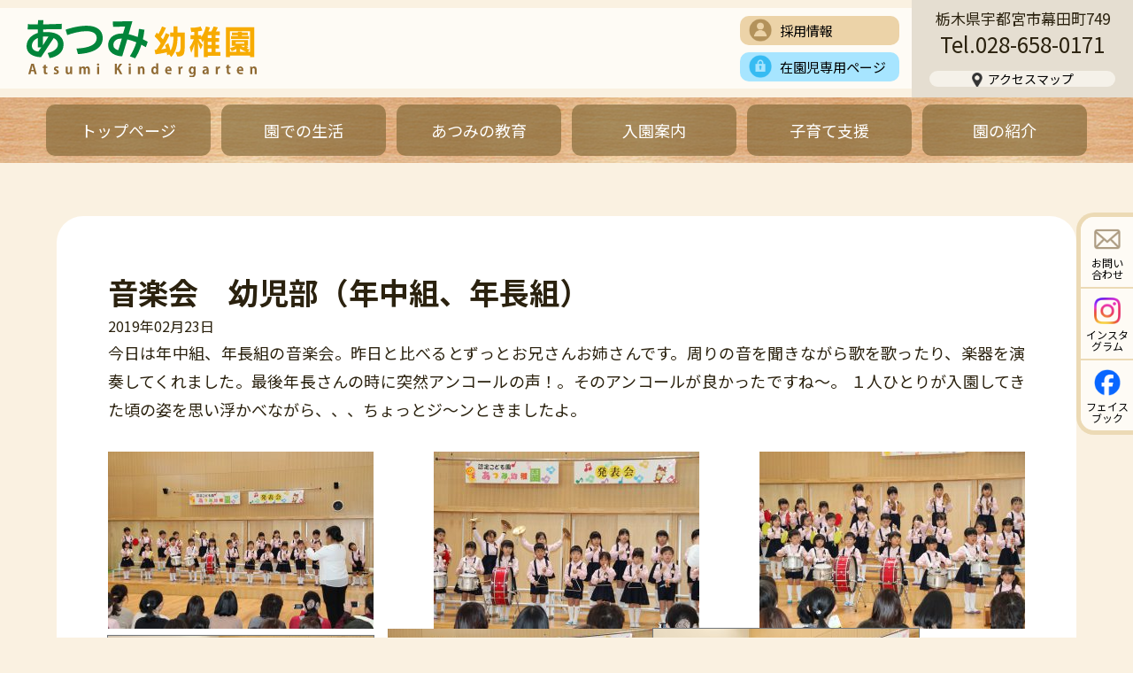

--- FILE ---
content_type: text/html; charset=UTF-8
request_url: https://atsumi.ed.jp/diary/nenchu/2998/
body_size: 8397
content:
<!DOCTYPE html>
<html lang="ja">
<head>
<!-- Google tag (gtag.js) -->
<script async src="https://www.googletagmanager.com/gtag/js?id=G-2F7Y8V88DT"></script>
<script>
  window.dataLayer = window.dataLayer || [];
  function gtag(){dataLayer.push(arguments);}
  gtag('js', new Date());

  gtag('config', 'G-2F7Y8V88DT');
</script>
<meta charset="UTF-8">
<meta name="viewport" content="width=device-width, initial-scale=1.0">

<meta name="description" content="あつみ幼稚園は、知的な刺激に富んだ活動と、自然や体験が豊富な、バランスのよい教育内容の宇都宮市の幼稚園です。" />



<script src="https://code.jquery.com/jquery-3.7.1.js"></script>
<script type="text/javascript" src="https://atsumi.ed.jp/wp-content/themes/atsumi/js/jquery.inview.min.js"></script>
<script type="text/javascript" src="https://atsumi.ed.jp/wp-content/themes/atsumi/js/functions.js"></script>


<link rel="stylesheet" type="text/css" href="https://atsumi.ed.jp/wp-content/themes/atsumi/css/common.css" media="all" />

<link rel="stylesheet" type="text/css" href="https://atsumi.ed.jp/wp-content/themes/atsumi/css/style.css" media="all" />

<link rel="preconnect" href="https://fonts.googleapis.com">
<link rel="preconnect" href="https://fonts.gstatic.com" crossorigin>
<link href="https://fonts.googleapis.com/css2?family=M+PLUS+Rounded+1c:wght@400;700&family=Noto+Sans+JP:wght@400;700&display=swap" rel="stylesheet">





	<style>img:is([sizes="auto" i], [sizes^="auto," i]) { contain-intrinsic-size: 3000px 1500px }</style>
	
		<!-- All in One SEO 4.9.0 - aioseo.com -->
		<title>音楽会 幼児部（年中組、年長組） - あつみ幼稚園</title>
	<meta name="description" content="今日は年中組、年長組の音楽会。昨日と比べるとずっとお兄さんお姉さんです。周りの音を聞きながら歌を歌ったり、楽器" />
	<meta name="robots" content="max-image-preview:large" />
	<meta name="author" content="atsumi-admin"/>
	<link rel="canonical" href="https://atsumi.ed.jp/diary/nenchu/2998/" />
	<meta name="generator" content="All in One SEO (AIOSEO) 4.9.0" />
		<meta property="og:locale" content="ja_JP" />
		<meta property="og:site_name" content="あつみ幼稚園 - あつみ幼稚園は、知的な刺激に富んだ活動と、自然や体験が豊富な、バランスのよい教育内容の宇都宮市の幼稚園です。" />
		<meta property="og:type" content="activity" />
		<meta property="og:title" content="音楽会 幼児部（年中組、年長組） - あつみ幼稚園" />
		<meta property="og:description" content="今日は年中組、年長組の音楽会。昨日と比べるとずっとお兄さんお姉さんです。周りの音を聞きながら歌を歌ったり、楽器" />
		<meta property="og:url" content="https://atsumi.ed.jp/diary/nenchu/2998/" />
		<meta property="og:image" content="https://atsumi.ed.jp/wp-content/uploads/2025/08/ogimage.png" />
		<meta property="og:image:secure_url" content="https://atsumi.ed.jp/wp-content/uploads/2025/08/ogimage.png" />
		<meta property="og:image:width" content="1024" />
		<meta property="og:image:height" content="538" />
		<meta name="twitter:card" content="summary" />
		<meta name="twitter:title" content="音楽会 幼児部（年中組、年長組） - あつみ幼稚園" />
		<meta name="twitter:description" content="今日は年中組、年長組の音楽会。昨日と比べるとずっとお兄さんお姉さんです。周りの音を聞きながら歌を歌ったり、楽器" />
		<meta name="twitter:image" content="https://atsumi.ed.jp/wp-content/uploads/2025/08/ogimage.png" />
		<script type="application/ld+json" class="aioseo-schema">
			{"@context":"https:\/\/schema.org","@graph":[{"@type":"BlogPosting","@id":"https:\/\/atsumi.ed.jp\/diary\/nenchu\/2998\/#blogposting","name":"\u97f3\u697d\u4f1a \u5e7c\u5150\u90e8\uff08\u5e74\u4e2d\u7d44\u3001\u5e74\u9577\u7d44\uff09 - \u3042\u3064\u307f\u5e7c\u7a1a\u5712","headline":"\u97f3\u697d\u4f1a\u3000\u5e7c\u5150\u90e8\uff08\u5e74\u4e2d\u7d44\u3001\u5e74\u9577\u7d44\uff09","author":{"@id":"https:\/\/atsumi.ed.jp\/author\/atsumi-admin\/#author"},"publisher":{"@id":"https:\/\/atsumi.ed.jp\/#organization"},"image":{"@type":"ImageObject","url":"https:\/\/atsumi.ed.jp\/wp-content\/uploads\/2019\/02\/IMG_2982.jpg","width":640,"height":426},"datePublished":"2019-02-23T12:49:20+09:00","dateModified":"2019-02-26T13:01:19+09:00","inLanguage":"ja","mainEntityOfPage":{"@id":"https:\/\/atsumi.ed.jp\/diary\/nenchu\/2998\/#webpage"},"isPartOf":{"@id":"https:\/\/atsumi.ed.jp\/diary\/nenchu\/2998\/#webpage"},"articleSection":"1. \u5e74\u9577\uff08\u3042\u3064\u307f\u65e5\u8a18\uff09, 2. \u5e74\u4e2d\uff08\u3042\u3064\u307f\u65e5\u8a18\uff09"},{"@type":"BreadcrumbList","@id":"https:\/\/atsumi.ed.jp\/diary\/nenchu\/2998\/#breadcrumblist","itemListElement":[{"@type":"ListItem","@id":"https:\/\/atsumi.ed.jp#listItem","position":1,"name":"\u30db\u30fc\u30e0","item":"https:\/\/atsumi.ed.jp","nextItem":{"@type":"ListItem","@id":"https:\/\/atsumi.ed.jp\/diary\/#listItem","name":"\u3042\u3064\u307f\u65e5\u8a18"}},{"@type":"ListItem","@id":"https:\/\/atsumi.ed.jp\/diary\/#listItem","position":2,"name":"\u3042\u3064\u307f\u65e5\u8a18","item":"https:\/\/atsumi.ed.jp\/diary\/","nextItem":{"@type":"ListItem","@id":"https:\/\/atsumi.ed.jp\/diary\/nenchu\/#listItem","name":"2. \u5e74\u4e2d\uff08\u3042\u3064\u307f\u65e5\u8a18\uff09"},"previousItem":{"@type":"ListItem","@id":"https:\/\/atsumi.ed.jp#listItem","name":"\u30db\u30fc\u30e0"}},{"@type":"ListItem","@id":"https:\/\/atsumi.ed.jp\/diary\/nenchu\/#listItem","position":3,"name":"2. \u5e74\u4e2d\uff08\u3042\u3064\u307f\u65e5\u8a18\uff09","item":"https:\/\/atsumi.ed.jp\/diary\/nenchu\/","nextItem":{"@type":"ListItem","@id":"https:\/\/atsumi.ed.jp\/diary\/nenchu\/2998\/#listItem","name":"\u97f3\u697d\u4f1a\u3000\u5e7c\u5150\u90e8\uff08\u5e74\u4e2d\u7d44\u3001\u5e74\u9577\u7d44\uff09"},"previousItem":{"@type":"ListItem","@id":"https:\/\/atsumi.ed.jp\/diary\/#listItem","name":"\u3042\u3064\u307f\u65e5\u8a18"}},{"@type":"ListItem","@id":"https:\/\/atsumi.ed.jp\/diary\/nenchu\/2998\/#listItem","position":4,"name":"\u97f3\u697d\u4f1a\u3000\u5e7c\u5150\u90e8\uff08\u5e74\u4e2d\u7d44\u3001\u5e74\u9577\u7d44\uff09","previousItem":{"@type":"ListItem","@id":"https:\/\/atsumi.ed.jp\/diary\/nenchu\/#listItem","name":"2. \u5e74\u4e2d\uff08\u3042\u3064\u307f\u65e5\u8a18\uff09"}}]},{"@type":"Organization","@id":"https:\/\/atsumi.ed.jp\/#organization","name":"\u3042\u3064\u307f\u5e7c\u7a1a\u5712","description":"\u3042\u3064\u307f\u5e7c\u7a1a\u5712\u306f\u3001\u77e5\u7684\u306a\u523a\u6fc0\u306b\u5bcc\u3093\u3060\u6d3b\u52d5\u3068\u3001\u81ea\u7136\u3084\u4f53\u9a13\u304c\u8c4a\u5bcc\u306a\u3001\u30d0\u30e9\u30f3\u30b9\u306e\u3088\u3044\u6559\u80b2\u5185\u5bb9\u306e\u5b87\u90fd\u5bae\u5e02\u306e\u5e7c\u7a1a\u5712\u3067\u3059\u3002","url":"https:\/\/atsumi.ed.jp\/"},{"@type":"Person","@id":"https:\/\/atsumi.ed.jp\/author\/atsumi-admin\/#author","url":"https:\/\/atsumi.ed.jp\/author\/atsumi-admin\/","name":"atsumi-admin","image":{"@type":"ImageObject","@id":"https:\/\/atsumi.ed.jp\/diary\/nenchu\/2998\/#authorImage","url":"https:\/\/secure.gravatar.com\/avatar\/39febadfce0eec116842324d9cbaee5aef92778aac228edded8ce3937cfbbb28?s=96&d=mm&r=g","width":96,"height":96,"caption":"atsumi-admin"}},{"@type":"WebPage","@id":"https:\/\/atsumi.ed.jp\/diary\/nenchu\/2998\/#webpage","url":"https:\/\/atsumi.ed.jp\/diary\/nenchu\/2998\/","name":"\u97f3\u697d\u4f1a \u5e7c\u5150\u90e8\uff08\u5e74\u4e2d\u7d44\u3001\u5e74\u9577\u7d44\uff09 - \u3042\u3064\u307f\u5e7c\u7a1a\u5712","description":"\u4eca\u65e5\u306f\u5e74\u4e2d\u7d44\u3001\u5e74\u9577\u7d44\u306e\u97f3\u697d\u4f1a\u3002\u6628\u65e5\u3068\u6bd4\u3079\u308b\u3068\u305a\u3063\u3068\u304a\u5144\u3055\u3093\u304a\u59c9\u3055\u3093\u3067\u3059\u3002\u5468\u308a\u306e\u97f3\u3092\u805e\u304d\u306a\u304c\u3089\u6b4c\u3092\u6b4c\u3063\u305f\u308a\u3001\u697d\u5668","inLanguage":"ja","isPartOf":{"@id":"https:\/\/atsumi.ed.jp\/#website"},"breadcrumb":{"@id":"https:\/\/atsumi.ed.jp\/diary\/nenchu\/2998\/#breadcrumblist"},"author":{"@id":"https:\/\/atsumi.ed.jp\/author\/atsumi-admin\/#author"},"creator":{"@id":"https:\/\/atsumi.ed.jp\/author\/atsumi-admin\/#author"},"image":{"@type":"ImageObject","url":"https:\/\/atsumi.ed.jp\/wp-content\/uploads\/2019\/02\/IMG_2982.jpg","@id":"https:\/\/atsumi.ed.jp\/diary\/nenchu\/2998\/#mainImage","width":640,"height":426},"primaryImageOfPage":{"@id":"https:\/\/atsumi.ed.jp\/diary\/nenchu\/2998\/#mainImage"},"datePublished":"2019-02-23T12:49:20+09:00","dateModified":"2019-02-26T13:01:19+09:00"},{"@type":"WebSite","@id":"https:\/\/atsumi.ed.jp\/#website","url":"https:\/\/atsumi.ed.jp\/","name":"\u3042\u3064\u307f\u5e7c\u7a1a\u5712","description":"\u3042\u3064\u307f\u5e7c\u7a1a\u5712\u306f\u3001\u77e5\u7684\u306a\u523a\u6fc0\u306b\u5bcc\u3093\u3060\u6d3b\u52d5\u3068\u3001\u81ea\u7136\u3084\u4f53\u9a13\u304c\u8c4a\u5bcc\u306a\u3001\u30d0\u30e9\u30f3\u30b9\u306e\u3088\u3044\u6559\u80b2\u5185\u5bb9\u306e\u5b87\u90fd\u5bae\u5e02\u306e\u5e7c\u7a1a\u5712\u3067\u3059\u3002","inLanguage":"ja","publisher":{"@id":"https:\/\/atsumi.ed.jp\/#organization"}}]}
		</script>
		<!-- All in One SEO -->

<script type="text/javascript">
/* <![CDATA[ */
window._wpemojiSettings = {"baseUrl":"https:\/\/s.w.org\/images\/core\/emoji\/16.0.1\/72x72\/","ext":".png","svgUrl":"https:\/\/s.w.org\/images\/core\/emoji\/16.0.1\/svg\/","svgExt":".svg","source":{"concatemoji":"https:\/\/atsumi.ed.jp\/wp-includes\/js\/wp-emoji-release.min.js?ver=6.8.3"}};
/*! This file is auto-generated */
!function(s,n){var o,i,e;function c(e){try{var t={supportTests:e,timestamp:(new Date).valueOf()};sessionStorage.setItem(o,JSON.stringify(t))}catch(e){}}function p(e,t,n){e.clearRect(0,0,e.canvas.width,e.canvas.height),e.fillText(t,0,0);var t=new Uint32Array(e.getImageData(0,0,e.canvas.width,e.canvas.height).data),a=(e.clearRect(0,0,e.canvas.width,e.canvas.height),e.fillText(n,0,0),new Uint32Array(e.getImageData(0,0,e.canvas.width,e.canvas.height).data));return t.every(function(e,t){return e===a[t]})}function u(e,t){e.clearRect(0,0,e.canvas.width,e.canvas.height),e.fillText(t,0,0);for(var n=e.getImageData(16,16,1,1),a=0;a<n.data.length;a++)if(0!==n.data[a])return!1;return!0}function f(e,t,n,a){switch(t){case"flag":return n(e,"\ud83c\udff3\ufe0f\u200d\u26a7\ufe0f","\ud83c\udff3\ufe0f\u200b\u26a7\ufe0f")?!1:!n(e,"\ud83c\udde8\ud83c\uddf6","\ud83c\udde8\u200b\ud83c\uddf6")&&!n(e,"\ud83c\udff4\udb40\udc67\udb40\udc62\udb40\udc65\udb40\udc6e\udb40\udc67\udb40\udc7f","\ud83c\udff4\u200b\udb40\udc67\u200b\udb40\udc62\u200b\udb40\udc65\u200b\udb40\udc6e\u200b\udb40\udc67\u200b\udb40\udc7f");case"emoji":return!a(e,"\ud83e\udedf")}return!1}function g(e,t,n,a){var r="undefined"!=typeof WorkerGlobalScope&&self instanceof WorkerGlobalScope?new OffscreenCanvas(300,150):s.createElement("canvas"),o=r.getContext("2d",{willReadFrequently:!0}),i=(o.textBaseline="top",o.font="600 32px Arial",{});return e.forEach(function(e){i[e]=t(o,e,n,a)}),i}function t(e){var t=s.createElement("script");t.src=e,t.defer=!0,s.head.appendChild(t)}"undefined"!=typeof Promise&&(o="wpEmojiSettingsSupports",i=["flag","emoji"],n.supports={everything:!0,everythingExceptFlag:!0},e=new Promise(function(e){s.addEventListener("DOMContentLoaded",e,{once:!0})}),new Promise(function(t){var n=function(){try{var e=JSON.parse(sessionStorage.getItem(o));if("object"==typeof e&&"number"==typeof e.timestamp&&(new Date).valueOf()<e.timestamp+604800&&"object"==typeof e.supportTests)return e.supportTests}catch(e){}return null}();if(!n){if("undefined"!=typeof Worker&&"undefined"!=typeof OffscreenCanvas&&"undefined"!=typeof URL&&URL.createObjectURL&&"undefined"!=typeof Blob)try{var e="postMessage("+g.toString()+"("+[JSON.stringify(i),f.toString(),p.toString(),u.toString()].join(",")+"));",a=new Blob([e],{type:"text/javascript"}),r=new Worker(URL.createObjectURL(a),{name:"wpTestEmojiSupports"});return void(r.onmessage=function(e){c(n=e.data),r.terminate(),t(n)})}catch(e){}c(n=g(i,f,p,u))}t(n)}).then(function(e){for(var t in e)n.supports[t]=e[t],n.supports.everything=n.supports.everything&&n.supports[t],"flag"!==t&&(n.supports.everythingExceptFlag=n.supports.everythingExceptFlag&&n.supports[t]);n.supports.everythingExceptFlag=n.supports.everythingExceptFlag&&!n.supports.flag,n.DOMReady=!1,n.readyCallback=function(){n.DOMReady=!0}}).then(function(){return e}).then(function(){var e;n.supports.everything||(n.readyCallback(),(e=n.source||{}).concatemoji?t(e.concatemoji):e.wpemoji&&e.twemoji&&(t(e.twemoji),t(e.wpemoji)))}))}((window,document),window._wpemojiSettings);
/* ]]> */
</script>
<link rel='stylesheet' id='sbi_styles-css' href='https://atsumi.ed.jp/wp-content/plugins/instagram-feed/css/sbi-styles.min.css?ver=6.10.0' type='text/css' media='all' />
<style id='wp-emoji-styles-inline-css' type='text/css'>

	img.wp-smiley, img.emoji {
		display: inline !important;
		border: none !important;
		box-shadow: none !important;
		height: 1em !important;
		width: 1em !important;
		margin: 0 0.07em !important;
		vertical-align: -0.1em !important;
		background: none !important;
		padding: 0 !important;
	}
</style>
<link rel='stylesheet' id='wp-block-library-css' href='https://atsumi.ed.jp/wp-includes/css/dist/block-library/style.min.css?ver=6.8.3' type='text/css' media='all' />
<style id='classic-theme-styles-inline-css' type='text/css'>
/*! This file is auto-generated */
.wp-block-button__link{color:#fff;background-color:#32373c;border-radius:9999px;box-shadow:none;text-decoration:none;padding:calc(.667em + 2px) calc(1.333em + 2px);font-size:1.125em}.wp-block-file__button{background:#32373c;color:#fff;text-decoration:none}
</style>
<link rel='stylesheet' id='aioseo/css/src/vue/standalone/blocks/table-of-contents/global.scss-css' href='https://atsumi.ed.jp/wp-content/plugins/all-in-one-seo-pack/dist/Lite/assets/css/table-of-contents/global.e90f6d47.css?ver=4.9.0' type='text/css' media='all' />
<style id='global-styles-inline-css' type='text/css'>
:root{--wp--preset--aspect-ratio--square: 1;--wp--preset--aspect-ratio--4-3: 4/3;--wp--preset--aspect-ratio--3-4: 3/4;--wp--preset--aspect-ratio--3-2: 3/2;--wp--preset--aspect-ratio--2-3: 2/3;--wp--preset--aspect-ratio--16-9: 16/9;--wp--preset--aspect-ratio--9-16: 9/16;--wp--preset--color--black: #000000;--wp--preset--color--cyan-bluish-gray: #abb8c3;--wp--preset--color--white: #ffffff;--wp--preset--color--pale-pink: #f78da7;--wp--preset--color--vivid-red: #cf2e2e;--wp--preset--color--luminous-vivid-orange: #ff6900;--wp--preset--color--luminous-vivid-amber: #fcb900;--wp--preset--color--light-green-cyan: #7bdcb5;--wp--preset--color--vivid-green-cyan: #00d084;--wp--preset--color--pale-cyan-blue: #8ed1fc;--wp--preset--color--vivid-cyan-blue: #0693e3;--wp--preset--color--vivid-purple: #9b51e0;--wp--preset--gradient--vivid-cyan-blue-to-vivid-purple: linear-gradient(135deg,rgba(6,147,227,1) 0%,rgb(155,81,224) 100%);--wp--preset--gradient--light-green-cyan-to-vivid-green-cyan: linear-gradient(135deg,rgb(122,220,180) 0%,rgb(0,208,130) 100%);--wp--preset--gradient--luminous-vivid-amber-to-luminous-vivid-orange: linear-gradient(135deg,rgba(252,185,0,1) 0%,rgba(255,105,0,1) 100%);--wp--preset--gradient--luminous-vivid-orange-to-vivid-red: linear-gradient(135deg,rgba(255,105,0,1) 0%,rgb(207,46,46) 100%);--wp--preset--gradient--very-light-gray-to-cyan-bluish-gray: linear-gradient(135deg,rgb(238,238,238) 0%,rgb(169,184,195) 100%);--wp--preset--gradient--cool-to-warm-spectrum: linear-gradient(135deg,rgb(74,234,220) 0%,rgb(151,120,209) 20%,rgb(207,42,186) 40%,rgb(238,44,130) 60%,rgb(251,105,98) 80%,rgb(254,248,76) 100%);--wp--preset--gradient--blush-light-purple: linear-gradient(135deg,rgb(255,206,236) 0%,rgb(152,150,240) 100%);--wp--preset--gradient--blush-bordeaux: linear-gradient(135deg,rgb(254,205,165) 0%,rgb(254,45,45) 50%,rgb(107,0,62) 100%);--wp--preset--gradient--luminous-dusk: linear-gradient(135deg,rgb(255,203,112) 0%,rgb(199,81,192) 50%,rgb(65,88,208) 100%);--wp--preset--gradient--pale-ocean: linear-gradient(135deg,rgb(255,245,203) 0%,rgb(182,227,212) 50%,rgb(51,167,181) 100%);--wp--preset--gradient--electric-grass: linear-gradient(135deg,rgb(202,248,128) 0%,rgb(113,206,126) 100%);--wp--preset--gradient--midnight: linear-gradient(135deg,rgb(2,3,129) 0%,rgb(40,116,252) 100%);--wp--preset--font-size--small: 13px;--wp--preset--font-size--medium: 20px;--wp--preset--font-size--large: 36px;--wp--preset--font-size--x-large: 42px;--wp--preset--spacing--20: 0.44rem;--wp--preset--spacing--30: 0.67rem;--wp--preset--spacing--40: 1rem;--wp--preset--spacing--50: 1.5rem;--wp--preset--spacing--60: 2.25rem;--wp--preset--spacing--70: 3.38rem;--wp--preset--spacing--80: 5.06rem;--wp--preset--shadow--natural: 6px 6px 9px rgba(0, 0, 0, 0.2);--wp--preset--shadow--deep: 12px 12px 50px rgba(0, 0, 0, 0.4);--wp--preset--shadow--sharp: 6px 6px 0px rgba(0, 0, 0, 0.2);--wp--preset--shadow--outlined: 6px 6px 0px -3px rgba(255, 255, 255, 1), 6px 6px rgba(0, 0, 0, 1);--wp--preset--shadow--crisp: 6px 6px 0px rgba(0, 0, 0, 1);}:where(.is-layout-flex){gap: 0.5em;}:where(.is-layout-grid){gap: 0.5em;}body .is-layout-flex{display: flex;}.is-layout-flex{flex-wrap: wrap;align-items: center;}.is-layout-flex > :is(*, div){margin: 0;}body .is-layout-grid{display: grid;}.is-layout-grid > :is(*, div){margin: 0;}:where(.wp-block-columns.is-layout-flex){gap: 2em;}:where(.wp-block-columns.is-layout-grid){gap: 2em;}:where(.wp-block-post-template.is-layout-flex){gap: 1.25em;}:where(.wp-block-post-template.is-layout-grid){gap: 1.25em;}.has-black-color{color: var(--wp--preset--color--black) !important;}.has-cyan-bluish-gray-color{color: var(--wp--preset--color--cyan-bluish-gray) !important;}.has-white-color{color: var(--wp--preset--color--white) !important;}.has-pale-pink-color{color: var(--wp--preset--color--pale-pink) !important;}.has-vivid-red-color{color: var(--wp--preset--color--vivid-red) !important;}.has-luminous-vivid-orange-color{color: var(--wp--preset--color--luminous-vivid-orange) !important;}.has-luminous-vivid-amber-color{color: var(--wp--preset--color--luminous-vivid-amber) !important;}.has-light-green-cyan-color{color: var(--wp--preset--color--light-green-cyan) !important;}.has-vivid-green-cyan-color{color: var(--wp--preset--color--vivid-green-cyan) !important;}.has-pale-cyan-blue-color{color: var(--wp--preset--color--pale-cyan-blue) !important;}.has-vivid-cyan-blue-color{color: var(--wp--preset--color--vivid-cyan-blue) !important;}.has-vivid-purple-color{color: var(--wp--preset--color--vivid-purple) !important;}.has-black-background-color{background-color: var(--wp--preset--color--black) !important;}.has-cyan-bluish-gray-background-color{background-color: var(--wp--preset--color--cyan-bluish-gray) !important;}.has-white-background-color{background-color: var(--wp--preset--color--white) !important;}.has-pale-pink-background-color{background-color: var(--wp--preset--color--pale-pink) !important;}.has-vivid-red-background-color{background-color: var(--wp--preset--color--vivid-red) !important;}.has-luminous-vivid-orange-background-color{background-color: var(--wp--preset--color--luminous-vivid-orange) !important;}.has-luminous-vivid-amber-background-color{background-color: var(--wp--preset--color--luminous-vivid-amber) !important;}.has-light-green-cyan-background-color{background-color: var(--wp--preset--color--light-green-cyan) !important;}.has-vivid-green-cyan-background-color{background-color: var(--wp--preset--color--vivid-green-cyan) !important;}.has-pale-cyan-blue-background-color{background-color: var(--wp--preset--color--pale-cyan-blue) !important;}.has-vivid-cyan-blue-background-color{background-color: var(--wp--preset--color--vivid-cyan-blue) !important;}.has-vivid-purple-background-color{background-color: var(--wp--preset--color--vivid-purple) !important;}.has-black-border-color{border-color: var(--wp--preset--color--black) !important;}.has-cyan-bluish-gray-border-color{border-color: var(--wp--preset--color--cyan-bluish-gray) !important;}.has-white-border-color{border-color: var(--wp--preset--color--white) !important;}.has-pale-pink-border-color{border-color: var(--wp--preset--color--pale-pink) !important;}.has-vivid-red-border-color{border-color: var(--wp--preset--color--vivid-red) !important;}.has-luminous-vivid-orange-border-color{border-color: var(--wp--preset--color--luminous-vivid-orange) !important;}.has-luminous-vivid-amber-border-color{border-color: var(--wp--preset--color--luminous-vivid-amber) !important;}.has-light-green-cyan-border-color{border-color: var(--wp--preset--color--light-green-cyan) !important;}.has-vivid-green-cyan-border-color{border-color: var(--wp--preset--color--vivid-green-cyan) !important;}.has-pale-cyan-blue-border-color{border-color: var(--wp--preset--color--pale-cyan-blue) !important;}.has-vivid-cyan-blue-border-color{border-color: var(--wp--preset--color--vivid-cyan-blue) !important;}.has-vivid-purple-border-color{border-color: var(--wp--preset--color--vivid-purple) !important;}.has-vivid-cyan-blue-to-vivid-purple-gradient-background{background: var(--wp--preset--gradient--vivid-cyan-blue-to-vivid-purple) !important;}.has-light-green-cyan-to-vivid-green-cyan-gradient-background{background: var(--wp--preset--gradient--light-green-cyan-to-vivid-green-cyan) !important;}.has-luminous-vivid-amber-to-luminous-vivid-orange-gradient-background{background: var(--wp--preset--gradient--luminous-vivid-amber-to-luminous-vivid-orange) !important;}.has-luminous-vivid-orange-to-vivid-red-gradient-background{background: var(--wp--preset--gradient--luminous-vivid-orange-to-vivid-red) !important;}.has-very-light-gray-to-cyan-bluish-gray-gradient-background{background: var(--wp--preset--gradient--very-light-gray-to-cyan-bluish-gray) !important;}.has-cool-to-warm-spectrum-gradient-background{background: var(--wp--preset--gradient--cool-to-warm-spectrum) !important;}.has-blush-light-purple-gradient-background{background: var(--wp--preset--gradient--blush-light-purple) !important;}.has-blush-bordeaux-gradient-background{background: var(--wp--preset--gradient--blush-bordeaux) !important;}.has-luminous-dusk-gradient-background{background: var(--wp--preset--gradient--luminous-dusk) !important;}.has-pale-ocean-gradient-background{background: var(--wp--preset--gradient--pale-ocean) !important;}.has-electric-grass-gradient-background{background: var(--wp--preset--gradient--electric-grass) !important;}.has-midnight-gradient-background{background: var(--wp--preset--gradient--midnight) !important;}.has-small-font-size{font-size: var(--wp--preset--font-size--small) !important;}.has-medium-font-size{font-size: var(--wp--preset--font-size--medium) !important;}.has-large-font-size{font-size: var(--wp--preset--font-size--large) !important;}.has-x-large-font-size{font-size: var(--wp--preset--font-size--x-large) !important;}
:where(.wp-block-post-template.is-layout-flex){gap: 1.25em;}:where(.wp-block-post-template.is-layout-grid){gap: 1.25em;}
:where(.wp-block-columns.is-layout-flex){gap: 2em;}:where(.wp-block-columns.is-layout-grid){gap: 2em;}
:root :where(.wp-block-pullquote){font-size: 1.5em;line-height: 1.6;}
</style>
<link rel="https://api.w.org/" href="https://atsumi.ed.jp/wp-json/" /><link rel="alternate" title="JSON" type="application/json" href="https://atsumi.ed.jp/wp-json/wp/v2/posts/2998" /><link rel="EditURI" type="application/rsd+xml" title="RSD" href="https://atsumi.ed.jp/xmlrpc.php?rsd" />
<meta name="generator" content="WordPress 6.8.3" />
<link rel='shortlink' href='https://atsumi.ed.jp/?p=2998' />
<link rel="alternate" title="oEmbed (JSON)" type="application/json+oembed" href="https://atsumi.ed.jp/wp-json/oembed/1.0/embed?url=https%3A%2F%2Fatsumi.ed.jp%2Fdiary%2Fnenchu%2F2998%2F" />
<link rel="alternate" title="oEmbed (XML)" type="text/xml+oembed" href="https://atsumi.ed.jp/wp-json/oembed/1.0/embed?url=https%3A%2F%2Fatsumi.ed.jp%2Fdiary%2Fnenchu%2F2998%2F&#038;format=xml" />

</head>

<body>

<header class="common">

<div class="content">
<div class="logo"><a href="https://atsumi.ed.jp/"><img src="https://atsumi.ed.jp/wp-content/themes/atsumi/img/logo.svg" alt=""/></a></div>
<div class="contact">
<p class="address">栃木県宇都宮市幕田町749</p>
<p class="tel pc">Tel.028-658-0171</p><p class="tel sp"><a href="tel:0286580171">Tel.028-658-0171</a></p>
<div class="access"><a href="https://atsumi.ed.jp/access/"><span class="label">アクセスマップ</span></a></div>
</div>
</div>


<nav id="commonNavi">

<div id="categoryNavi">
<ul>
<li class="home"><a href="https://atsumi.ed.jp/">トップページ</a></li>
<li class="life "><a href="https://atsumi.ed.jp/life/">園での生活</a>
    <ul class="sub">
        <li><a href="https://atsumi.ed.jp/life/#class">クラス紹介</a></li>
        <li><a href="https://atsumi.ed.jp/life/#event">年間行事</a></li>
        <li><a href="https://atsumi.ed.jp/life/#routine">一日の流れ</a></li>
        <li><a href="https://atsumi.ed.jp/life/#lunch">自園給食</a></li>
        <li><a href="https://atsumi.ed.jp/life/#activity">課外教室</a></li>
        <li><a href="https://atsumi.ed.jp/life/#uniform">服装</a></li>
    </ul>
</li>
<li class="education "><a href="https://atsumi.ed.jp/education/">あつみの教育</a>
    <ul class="sub">
        <li><a href="https://atsumi.ed.jp/education/#wish">私たちの願い</a></li>
        <li><a href="https://atsumi.ed.jp/education/#goal">教育目標</a></li>
        <li><a href="https://atsumi.ed.jp/education/#program">教育プログラム</a></li>
    </ul>
</li>
<li class="guide "><a href="https://atsumi.ed.jp/guide/">入園案内</a>
    <ul class="sub sp">
        <li><a href="https://atsumi.ed.jp/guide/">入園案内</a></li>
    </ul>
</li>
<li class="pre "><a href="https://atsumi.ed.jp/pre/">子育て支援</a>
    <ul class="sub">
        <li><a href="https://atsumi.ed.jp/pre/#salon">子育てサロン</a></li>
        <li><a href="https://atsumi.ed.jp/pre/#tanpopo">たんぽぽ親子教室</a></li>
        <li><a href="https://atsumi.ed.jp/pre/#sumiregumi">満3歳児『すみれ組』</a></li>
    </ul>
</li>
<li class="aboutus "><a href="https://atsumi.ed.jp/aboutus/">園の紹介</a>
    <ul class="sub">
        <li><a href="https://atsumi.ed.jp/aboutus/#message">園長メッセージ</a></li>
        <li><a href="https://atsumi.ed.jp/aboutus/#profile">園の概要</a></li>
        <li><a href="https://atsumi.ed.jp/aboutus/#facility">施設紹介</a></li>
        <li><a href="https://atsumi.ed.jp/aboutus/#recruit">採用情報</a></li>
    </ul>
</li>
</ul>
</div>

<div id="spWrap">

<div id="headerNavi">
<ul>
<li class="careers"><a href="https://atsumi.ed.jp/aboutus/#recruit">採用情報</a></li>
<li class="member"><a href="https://atsumi.ed.jp/member/">在園児専用ページ</a></li>
</ul>
</div>

<div id="floatNavi">
<ul>
    <li class="mail"><a href="https://atsumi.ed.jp/contact/">お問い<br class="ww">合わせ</a></li>
    <li class="instagram"><a href="https://www.instagram.com/atsumi_hiroba/" target="_blank" rel="noopener">インスタ<br class="ww">グラム</a></li>
    <li class="facebook"><a href="https://www.facebook.com/youchien.atsumi" target="_blank" rel="noopener">フェイス<br class="ww">ブック</a></li>
</ul>
</div>

</div>

</nav>

</header>








<section id="contents" class="">


<!--
<section class="subHeader">
<div class="textArea">
<div class="title ivmvel"><h1>音楽会　幼児部（年中組、年長組）</h1></div>
</div>
</section>
-->


<section class="subpage singlesection noh2" id="message">
<div class="bodyArea">

<div class="cmnContentFr">





<article>

<h1 class="ivmvel">音楽会　幼児部（年中組、年長組）</h1>

<div class="date">2019年02月23日</div>

<div class="articleBody">
<p>今日は年中組、年長組の音楽会。昨日と比べるとずっとお兄さんお姉さんです。周りの音を聞きながら歌を歌ったり、楽器を演奏してくれました。最後年長さんの時に突然アンコールの声！。そのアンコールが良かったですね～。 １人ひとりが入園してきた頃の姿を思い浮かべながら、、、ちょっとジ～ンときましたよ。</p>
<p>&nbsp;</p>
<p><img fetchpriority="high" decoding="async" class="size-medium wp-image-3002 alignleft" src="https://atsumi.ed.jp/wp-content/uploads/2019/02/IMG_2982-300x200.jpg" alt="" width="300" height="200" srcset="https://atsumi.ed.jp/wp-content/uploads/2019/02/IMG_2982-300x200.jpg 300w, https://atsumi.ed.jp/wp-content/uploads/2019/02/IMG_2982.jpg 640w" sizes="(max-width: 300px) 100vw, 300px" /> <img decoding="async" class="size-medium wp-image-3001 alignleft" src="https://atsumi.ed.jp/wp-content/uploads/2019/02/IMG_2979-300x200.jpg" alt="" width="300" height="200" srcset="https://atsumi.ed.jp/wp-content/uploads/2019/02/IMG_2979-300x200.jpg 300w, https://atsumi.ed.jp/wp-content/uploads/2019/02/IMG_2979.jpg 640w" sizes="(max-width: 300px) 100vw, 300px" /> <img decoding="async" class="size-medium wp-image-3000 alignleft" src="https://atsumi.ed.jp/wp-content/uploads/2019/02/IMG_2966-300x200.jpg" alt="" width="300" height="200" srcset="https://atsumi.ed.jp/wp-content/uploads/2019/02/IMG_2966-300x200.jpg 300w, https://atsumi.ed.jp/wp-content/uploads/2019/02/IMG_2966.jpg 640w" sizes="(max-width: 300px) 100vw, 300px" /> <img loading="lazy" decoding="async" class="size-medium wp-image-2999 alignleft" src="https://atsumi.ed.jp/wp-content/uploads/2019/02/IMG_2959-300x200.jpg" alt="" width="300" height="200" srcset="https://atsumi.ed.jp/wp-content/uploads/2019/02/IMG_2959-300x200.jpg 300w, https://atsumi.ed.jp/wp-content/uploads/2019/02/IMG_2959.jpg 640w" sizes="auto, (max-width: 300px) 100vw, 300px" /><img loading="lazy" decoding="async" class="size-medium wp-image-3005 alignleft" style="background-color: transparent; color: #333333; font-family: Georgia,&amp;quot; times new roman&amp;quot;,&amp;quot;bitstream charter&amp;quot;,times,serif; font-size: 16px; font-style: normal; font-variant: normal; font-weight: 400; height: 200px; letter-spacing: normal; max-width: 1043.37px; orphans: 2; outline-color: #72777c; outline-style: solid; outline-width: 1px; text-align: left; text-decoration: none; text-indent: 0px; text-transform: none; -webkit-text-stroke-width: 0px; white-space: normal; word-spacing: 0px;" src="https://atsumi.ed.jp/wp-content/uploads/2019/02/IMG_3089-300x200.jpg" alt="" width="300" height="200" srcset="https://atsumi.ed.jp/wp-content/uploads/2019/02/IMG_3089-300x200.jpg 300w, https://atsumi.ed.jp/wp-content/uploads/2019/02/IMG_3089.jpg 640w" sizes="auto, (max-width: 300px) 100vw, 300px" /><img loading="lazy" decoding="async" class="size-medium wp-image-3006 alignleft" style="background-color: transparent; color: #333333; float: left; font-family: Georgia,&amp;quot; times new roman&amp;quot;,&amp;quot;bitstream charter&amp;quot;,times,serif; font-size: 16px; font-style: normal; font-variant: normal; font-weight: 400; height: 200px; letter-spacing: normal; max-width: 1043.37px; orphans: 2; outline-color: #72777c; outline-style: solid; outline-width: 1px; text-align: left; text-decoration: none; text-indent: 0px; text-transform: none; -webkit-text-stroke-width: 0px; white-space: normal; word-spacing: 0px; margin: 8px 16px 8px 0px;" src="https://atsumi.ed.jp/wp-content/uploads/2019/02/IMG_3102-300x200.jpg" alt="" width="300" height="200" srcset="https://atsumi.ed.jp/wp-content/uploads/2019/02/IMG_3102-300x200.jpg 300w, https://atsumi.ed.jp/wp-content/uploads/2019/02/IMG_3102.jpg 640w" sizes="auto, (max-width: 300px) 100vw, 300px" /><img loading="lazy" decoding="async" class="size-medium wp-image-3004 alignleft" style="background-color: transparent; color: #333333; font-family: Georgia,&amp;quot; times new roman&amp;quot;,&amp;quot;bitstream charter&amp;quot;,times,serif; font-size: 16px; font-style: normal; font-variant: normal; font-weight: 400; height: 200px; letter-spacing: normal; max-width: 1043.37px; orphans: 2; outline-color: #72777c; outline-style: solid; outline-width: 1px; text-align: left; text-decoration: none; text-indent: 0px; text-transform: none; -webkit-text-stroke-width: 0px; white-space: normal; word-spacing: 0px;" src="https://atsumi.ed.jp/wp-content/uploads/2019/02/IMG_3033-300x200.jpg" alt="" width="300" height="200" srcset="https://atsumi.ed.jp/wp-content/uploads/2019/02/IMG_3033-300x200.jpg 300w, https://atsumi.ed.jp/wp-content/uploads/2019/02/IMG_3033.jpg 640w" sizes="auto, (max-width: 300px) 100vw, 300px" /><img loading="lazy" decoding="async" class="size-medium wp-image-3003 alignleft" style="background-color: transparent; color: #333333; font-family: Georgia,&amp;quot; times new roman&amp;quot;,&amp;quot;bitstream charter&amp;quot;,times,serif; font-size: 16px; font-style: normal; font-variant: normal; font-weight: 400; height: 200px; letter-spacing: normal; max-width: 1043.37px; orphans: 2; outline-color: #72777c; outline-style: solid; outline-width: 1px; text-align: left; text-decoration: none; text-indent: 0px; text-transform: none; -webkit-text-stroke-width: 0px; white-space: normal; word-spacing: 0px;" src="https://atsumi.ed.jp/wp-content/uploads/2019/02/IMG_3027-300x200.jpg" alt="" width="300" height="200" srcset="https://atsumi.ed.jp/wp-content/uploads/2019/02/IMG_3027-300x200.jpg 300w, https://atsumi.ed.jp/wp-content/uploads/2019/02/IMG_3027.jpg 640w" sizes="auto, (max-width: 300px) 100vw, 300px" /></p>

</div>

</article>





</div>

</div>
</section>

</section><!-- //#contents -->











<footer class="common">
<div class="footerTop"></div>

<section class="basicInfo">
<div class="logo"><img src="https://atsumi.ed.jp/wp-content/themes/atsumi/img/logo.svg" width="500" height="128" alt="あつみ幼稚園"/><div class="access"><div class="cmnBtn"><a href="https://atsumi.ed.jp/access/">アクセス</a></div></div></div>
<div class="address">
<span class="blk">〒321-0157 </span><span class="blk">栃木県宇都宮市幕田町749-3 </span><span class="blk">Tel.028-658-0171 / Fax.028-658-1188</span>
</div>
</section>

<section class="siteIndex">
<div id="footerNavi">
<ul>
<li class="life"><a href="https://atsumi.ed.jp/life/">園での生活</a>
    <ul class="sub">
        <li><a href="https://atsumi.ed.jp/life/#class">クラス紹介</a></li>
        <li><a href="https://atsumi.ed.jp/life/#event">年間行事</a></li>
        <li><a href="https://atsumi.ed.jp/life/#routine">一日の流れ</a></li>
        <li><a href="https://atsumi.ed.jp/life/#lunch">自園給食</a></li>
        <li><a href="https://atsumi.ed.jp/life/#activity">課外教室</a></li>
        <li><a href="https://atsumi.ed.jp/life/#uniform">服装</a></li>
    </ul>
</li>
<li class="education"><a href="https://atsumi.ed.jp/education/">あつみの教育</a>
    <ul class="sub">
        <li><a href="https://atsumi.ed.jp/education/#wish">私たちの願い</a></li>
        <li><a href="https://atsumi.ed.jp/education/#goal">教育目標</a></li>
        <li><a href="https://atsumi.ed.jp/education/#program">教育プログラム</a></li>
    </ul>
</li>
<li class="guide"><a href="https://atsumi.ed.jp/guide/">入園案内</a>
    <ul class="sub sp">
        <li><a href="https://atsumi.ed.jp/guide/">入園案内</a></li>
    </ul>
</li>
<li class="pre"><a href="https://atsumi.ed.jp/pre/">子育て支援</a>
    <ul class="sub">
        <li><a href="https://atsumi.ed.jp/pre/#salon">子育てサロン</a></li>
        <li><a href="https://atsumi.ed.jp/pre/#tanpopo">たんぽぽ親子教室</a></li>
        <li><a href="https://atsumi.ed.jp/pre/#sumiregumi">満3歳児『すみれ組』</a></li>
    </ul>
</li>
<li class="aboutus"><a href="https://atsumi.ed.jp/aboutus/">園の紹介</a>
    <ul class="sub">
        <li><a href="https://atsumi.ed.jp/aboutus/#message">園長メッセージ</a></li>
        <li><a href="https://atsumi.ed.jp/aboutus/#profile">園の概要</a></li>
        <li><a href="https://atsumi.ed.jp/aboutus/#facility">施設紹介</a></li>
        <li><a href="https://atsumi.ed.jp/aboutus/#recruit">採用情報</a></li>
    </ul>
</li>
</ul>
</div>
<div id="footerSubNavi">
<ul>
<li><a href="https://atsumi.ed.jp/contact/">お問い合わせ</a></li>
<li><a href="https://atsumi.ed.jp/member/">在園児向けページ</a></li>
</ul>
</div>
</section>

<p class="copyright">Copyright &copy; 2025 Atsumi Kindergarten. All rights reserved.</p>

</footer><!-- //footer-->

<a href="#" class="pageTop"><img src="https://atsumi.ed.jp/wp-content/themes/atsumi/img/pageTop.png" width="60" height="60" alt="ページ先頭へ"/></a>

<script type="speculationrules">
{"prefetch":[{"source":"document","where":{"and":[{"href_matches":"\/*"},{"not":{"href_matches":["\/wp-*.php","\/wp-admin\/*","\/wp-content\/uploads\/*","\/wp-content\/*","\/wp-content\/plugins\/*","\/wp-content\/themes\/atsumi\/*","\/*\\?(.+)"]}},{"not":{"selector_matches":"a[rel~=\"nofollow\"]"}},{"not":{"selector_matches":".no-prefetch, .no-prefetch a"}}]},"eagerness":"conservative"}]}
</script>
<!-- Instagram Feed JS -->
<script type="text/javascript">
var sbiajaxurl = "https://atsumi.ed.jp/wp-admin/admin-ajax.php";
</script>
<script type="module"  src="https://atsumi.ed.jp/wp-content/plugins/all-in-one-seo-pack/dist/Lite/assets/table-of-contents.95d0dfce.js?ver=4.9.0" id="aioseo/js/src/vue/standalone/blocks/table-of-contents/frontend.js-js"></script>
</body>
</html>





--- FILE ---
content_type: text/css
request_url: https://atsumi.ed.jp/wp-content/themes/atsumi/css/common.css
body_size: 5428
content:
@charset "UTF-8";
/* CSS Document */

/* Reset -------------------------------------------- */

html, body, div, span, applet, object, iframe, h1, h2, h3, h4, h5, h6, p, blockquote, pre, a, abbr, acronym, address, big, cite, code, del, dfn, em, font, ins, kbd, q, s, samp, small, strike, strong, sub, sup, tt, var, dl, dt, dd, ol, ul, li, fieldset, form, label, legend, table, caption, tbody, tfoot, thead, tr, th, td {border: 0;font-family: inherit;font-size: 100%;font-style: inherit;font-weight: inherit;margin: 0;outline: 0;padding: 0;vertical-align: baseline;}
:focus {outline: 0;}

ol, ul {list-style: none outside none;}
table {border-collapse: collapse;border-spacing: 0;}
caption, th, td {font-weight: normal;text-align: left;}
blockquote:before, blockquote:after,q:before, q:after {content: "";}
blockquote, q {quotes: "" "";}
a img {border: 0;}
article, aside, details, figcaption, figure, footer, header, hgroup, menu, nav, section {display: block;}

html {overflow-y: scroll;}
body{
font:80%/1.5 "Noto Sans JP", YuGothic, "游ゴシック", "ヒラギノ角ゴ Pro", "Hiragino Kaku Gothic Pro", "メイリオ", Meiryo, Verdana, Roboto, sans-serif;
color:#000;
-webkit-text-size-adjust: 100%;
background:#fff;
}
html>/**/body {}
* + html body {font-family: "メイリオ","Meiryo";}

object, embed	{vertical-align: top;}
hr, legend	{display: none;}
img {-ms-interpolation-mode: bicubic; }
li	{list-style-type: none;}
p, dd, blockquote {text-align: justify;text-justify: inter-ideograph;}
a	{overflow: hidden;outline: none;}

strong {font-weight: bold;}
sub, sup {font-size: 75%;line-height: 0;position: relative;vertical-align: baseline;}
sup {top: -0.5em;}
sub {bottom: -0.25em;}

/* -------------------------------------------- */


/* Style -------------------------------------------- */


html {
    font-size: 62.5%;
}

body {
	color: #2b220f;
	font-size: 1.6em;
	line-height: 1.7;
    background-color: #faf1e1;
}
body *{
  box-sizing: border-box;
}

a{
	text-decoration: none;
	outline: 0;
	vertical-align: baseline;
	background: transparent;
	font-size: 100%;
	color: #000;
	
	transition: opacity 0.3s cubic-bezier(0.25, 0.46, 0.45, 0.94), color 0.3s cubic-bezier(0.25, 0.46, 0.45, 0.94), background 0.3s cubic-bezier(0.25, 0.46, 0.45, 0.94);
}

h1,h2,h3,h4,h5{
	line-height: 1.5;
}
h1{ font-size: 3.4rem; }
h2{ font-size: 3.0rem; }
h3{ font-size: 2.4rem; }
h4{ font-size: 2.2rem; }
h5{ font-size: 1.9rem; }

p,ul,ol,li,img,table,th,td,dl,dt,dd{
    font-size: 1.8rem;
	line-height: 1.8;
}
h1,h2,h3,h4,h5,strong{
    font-weight: 700;
}
p,ul,ol,li,img,table,th,td,dl,dt,dd{
    font-weight: 300;
}
img{
	height: auto;
    vertical-align: top;
}

br.sp{
	display: none;
}

@media screen and (max-width: 750px) {

h1{ font-size: 2.8rem; }
h2{ font-size: 2.5rem; }
h3{ font-size: 2.1rem; }
h4{ font-size: 1.9rem; }
h5{ font-size: 1.7rem; }

p,ul,ol,li,img,table,th,td,dl,dt,dd{
    font-size: 1.6rem;
}
br.sp{
    display: block;
}
br.pc{
    display: none;
}

}


.mb10{ margin-bottom: 10px; }
.mb20{ margin-bottom: 20px; }
.mb30{ margin-bottom: 30px; }
.mb40{ margin-bottom: 40px; }
.mb50{ margin-bottom: 50px; }
.mb60{ margin-bottom: 60px; }
.mb70{ margin-bottom: 70px; }
.mb80{ margin-bottom: 80px; }
.mb90{ margin-bottom: 90px; }
.mb100{ margin-bottom: 100px; }

.pb10{ padding-bottom: 10px; }
.pb20{ padding-bottom: 20px; }
.pb30{ padding-bottom: 30px; }
.pb40{ padding-bottom: 40px; }
.pb50{ padding-bottom: 50px; }
.pb60{ padding-bottom: 60px; }
.pb70{ padding-bottom: 70px; }
.pb80{ padding-bottom: 80px; }
.pb90{ padding-bottom: 90px; }
.pb100{ padding-bottom: 100px; }


.ivmvel{
    -webkit-transform: translate(0, 30px);
    transform: translate(0, 30px);
    opacity: 0;
    transition: transform .6s .1s cubic-bezier(0.25, 0.46, 0.45, 0.94), opacity .6s .1s cubic-bezier(0.25, 0.46, 0.45, 0.94);
}
.ivmv{
    -webkit-transform: translate(0, 0);
    transform: translate(0, 0); 
    opacity: 1;
}

header.common{
    width: 100%;
    height: 184px;
    
    background-color: #fefbf5;

	position: fixed;
	top: 0;
	z-index: 300;
    
    transition: height 0.2s cubic-bezier(0.25, 0.46, 0.45, 0.94);
}
header.common::before{
    content: "";
    position: absolute;
    z-index: 320;
    left: 0;
    top: 0;
    width: 100%;
    height: 9px;
    background-color: #faf1e1;
    
    transition: height 0.2s cubic-bezier(0.25, 0.46, 0.45, 0.94);
}
header.common::after{
    content: "";
    position: absolute;
    z-index: 320;
    left: 0;
    top: 100px;
    width: 100%;
    height: 10px;
    background-color: #faf1e1;
    
    transition: height 0.2s cubic-bezier(0.25, 0.46, 0.45, 0.94), top 0.2s cubic-bezier(0.25, 0.46, 0.45, 0.94);
}

header.common .content{
    width: 100%;
    height: 110px;
    max-width: 1400px;
    margin: 0 auto;
    
    display: flex;
    justify-content: space-between;
    align-items: center;
    
    transition: height 0.2s cubic-bezier(0.25, 0.46, 0.45, 0.94);
}
header.common .logo{
    width: 260px;
    line-height: 0;
    position: relative;
    z-index: 350;
    
    transition: width 0.2s cubic-bezier(0.25, 0.46, 0.45, 0.94);
}
header.common .logo::before{
	content:"";
	display: block;
	padding-top: 25%;
}
header.common .logo img{
	display: block;
    
    width: 100%;
    height: auto;

	position: absolute;
    top: 50%;
    left: 50%;
    transform: translate(-50%, -50%);
}


header.common .contact{
    box-sizing: border-box;
    width: 250px;
    height: 100%;
    background-color: #e5ded1;
    
    position: relative;
    z-index: 350;
    
    display: flex;
    flex-wrap: wrap;
    justify-content: center;
    align-items: space-between;
    align-content: space-between;
    
    padding: 12px 20px;
    
    transition: width 0.2s cubic-bezier(0.25, 0.46, 0.45, 0.94);
}
header.common .contact p.address{
    width: 100%;
    font-size: 1.7rem;
    line-height: 1.0;
    white-space: nowrap;
    text-align: center;
    
    transition: font-size 0.2s cubic-bezier(0.25, 0.46, 0.45, 0.94);
}
header.common .contact p.tel{
    width: 100%;
    font-size: 2.4rem;
    line-height: 1.0;
    white-space: nowrap;
    text-align: center;
    margin-bottom: 10px;
    
    transition: font-size 0.2s cubic-bezier(0.25, 0.46, 0.45, 0.94);
}
header.common .contact p.tel.pc{
    display: block;
}
header.common .contact p.tel.sp{
    display: none;
}
header.common .contact .access{
    display: block;
    width: 100%;
    text-align: center;
}
header.common .contact .access a{
    display: block;
    text-align: center;
    font-size: 1.4rem;
    line-height: 1.0;
    white-space: nowrap;
    
    padding: 2px 10px;
    background-color: #f5f1e9;
    border-radius: 30px;
    
    transition: font-size 0.2s cubic-bezier(0.25, 0.46, 0.45, 0.94);
}
header.common .contact .access a:hover{
    background-color: #d0c9bc;
}
header.common .contact .access a .label{
    box-sizing: border-box;
    display: inline-block;
    position: relative;
    
    padding-left: 18px;
}
header.common .contact .access a .label::before{
    content: "";
    position: absolute;
    left: 0;
    top: 0;
    width: 12px;
    height: 17px;
    background-image: url("img/icon_access.png");
    background-repeat: no-repeat;
    background-position: left center;
    background-size: 100% auto;
}



@media only screen and (max-width: 1500px){

header.common .logo{
    margin-left: 30px;
}

}


@media only screen and (max-width: 900px){

header.common{
    height: 110px;
}
header.common .contact{
    margin-right: 80px;
}

}


@media only screen and (max-width: 750px){


header.common{
    height: 78px;
}
header.common::before{
    height: 7px;
}
header.common::after{
    top: 70px;
    height: 8px;
}

header.common .content{
    height: 63px;
    margin-top: 7px;
}
header.common .logo{
    width: 180px;
    margin-left: 20px;
}

header.common .contact{
    width: 140px;
    padding: 6px 10px 7px;
    margin-right: 65px;
}
header.common .contact p.address{
    font-size: 1.0rem;
}
header.common .contact p.tel{
    font-size: 1.4rem;
    margin-bottom: 5px;
}
header.common .contact .access a{
    font-size: 1.0rem;
    padding: 1px 5px;
}
header.common .contact .access a .label{
    padding-left: 15px;
}
header.common .contact .access a .label::before{
    width: 8px;
    height: 12px;
}


header.common .contact p.tel.pc{
    display: none;
}
header.common .contact p.tel.sp{
    display: block;
}


}


@media only screen and (max-width: 500px){

header.common .logo{
    width: 140px;
}

}


@media only screen and (max-width: 380px){

header.common .logo{
    width: 110px;
    margin-left: 15px;
}
header.common .contact{
    width: 120px;
    padding: 7px 5px 8px;
}
header.common .contact p.address{
    font-size: 0.8rem;
}
header.common .contact p.tel{
    font-size: 1.25rem;
    margin-bottom: 5px;
}
header.common .contact .access a{
    font-size: 1.1rem;
}

}



header.common.mini{
    height: 125px;
}
header.common.mini::before{
    height: 7px;
}
header.common.mini::after{
    top: 70px;
    height: 8px;
}

header.common.mini .content{
    height: 78px;
}
header.common.mini .logo{
    width: 180px;
}


header.common.mini .contact{
    width: 190px;
    padding: 6px 10px 7px;
}
header.common.mini .contact p.address{
    font-size: 1.3rem;
}
header.common.mini .contact p.tel{
    font-size: 1.8rem;
    margin-bottom: 5px;
}
header.common.mini .contact .access a{
    font-size: 1.2rem;
    padding: 1px 10px;
}
header.common.mini .contact .access a .label{
    padding-left: 15px;
}
header.common.mini .contact .access a .label::before{
    width: 8px;
    height: 12px;
}






/* Global Navigation
------------------------------------------------------------*/
@media only screen and (min-width: 901px){

#commonNavi{
	width: 100%;
    z-index: 300;
}

#categoryNavi{
    width: 100%;
    height: 74px;
    position: absolute;
    left: 0;
    top: 110px;
    z-index: 310;
    
    background-image: url("img/bg_grain.jpg");
    background-repeat: repeat;
    background-position: center center;
    background-size: auto auto;

    transition: height 0.2s cubic-bezier(0.25, 0.46, 0.45, 0.94), top 0.2s cubic-bezier(0.25, 0.46, 0.45, 0.94);
}

#categoryNavi > ul{
    box-sizing: border-box;
    width: 100%;
    height: 100%;
    max-width: 1200px;
    margin: 0 auto;
    
    padding: 0 6px;

    display: flex;
    flex-wrap: nowrap;
    justify-content: center;
    align-items: center;    
}
#categoryNavi > ul > li{
    box-sizing: border-box;
    width: 188px;
    height: 100%;
    margin: 0 6px;
    padding: 8px 0;
    
    display: flex;
    justify-content: center;
    align-items: center;
    
    position: relative;
}
#categoryNavi > ul > li > a{
    width: 100%;
    height: 100%;
    font-size: 1.8rem;
    color: #fff;

    display: flex;
    justify-content: center;
    align-items: center;

    border-radius: 10px;
    background-color: rgba(126, 100, 53, 0.64);
}
#categoryNavi > ul > li > a:hover{
    background-color: rgba(53, 48, 38, 0.9);
}

#categoryNavi > ul > li.current{
    padding: 0;
}
#categoryNavi > ul > li.current > a{
    border-radius: 0;
    background-color: #7e6435;
}
#categoryNavi > ul > li.current > a:hover{
    background-color: rgba(53, 48, 38, 0.9);
}


#categoryNavi ul.sub,
#categoryNavi ul.subsp{
	box-sizing: border-box;

	width: 110%;
	height: auto;

	position: absolute;
	z-index: 1200;
	
	top: 66px;
	left: -5%;
	line-height: 0;
    
    padding: 10px 0;
    
    border: 4px solid rgba(206, 181, 148, 0.5);
	border-radius: 20px;
	
	opacity: 0;
    pointer-events: none;
    transition: opacity .3s;
	
    background-color: rgba(151, 122, 76, 0.9);
}
#categoryNavi ul.sub.active{
    opacity: 1;
    pointer-events: auto;
}
#categoryNavi ul.sub.sp.active{
	opacity: 0;
    pointer-events: none;
}

#categoryNavi ul.sub > li{
	width: 100%;
    border-bottom: 2px solid rgba(206, 181, 148, 0.3);
}
#categoryNavi ul.sub > li:last-child{
    border-bottom: none;
}
#categoryNavi ul.sub > li > a{
	display: block;
	line-height: 1.3;
	font-size: 1.5rem;
	color: #fff;
    
    text-align: center;
	
	border-radius: 10px;
    padding: 12px 5px;
}
#categoryNavi ul.sub > li > a:hover{
    background-color: rgba(53, 48, 38, 0.9);
}



header.common.mini #categoryNavi{
    height: 47px;
    top: 78px;
}

header.common.mini #categoryNavi > ul{
}
header.common.mini #categoryNavi > ul > li{
    padding: 4px 0;
}
header.common.mini #categoryNavi > ul > li > a{
    font-size: 1.6rem;
    border-radius: 8px;
}

header.common.mini #categoryNavi > ul > li.current{
    padding: 0;
}
header.common.mini #categoryNavi > ul > li.current > a{
    border-radius: 0;
    background-color: #7e6435;
}
header.common.mini #categoryNavi > ul > li.current > a:hover{
    background-color: rgba(53, 48, 38, 0.9);
}


header.common.mini #categoryNavi ul.sub{
    width: 102%;
	top: 43px;
    left: -1%;
    padding: 5px 0;
    
    border: 2px solid rgba(206, 181, 148, 0.5);
	border-radius: 12px;
}
header.common.mini #categoryNavi ul.sub.active{
    opacity: 1;
    pointer-events: auto;
}

header.common.mini #categoryNavi ul.sub > li > a{
	font-size: 1.4rem;
	border-radius: 8px;
    padding: 10px 5px;
}



#headerNavi{
    box-sizing: border-box;
    width: 100%;
    position: absolute;
    left: 0;
    top: 0;
}
#headerNavi ul{
    box-sizing: border-box;
    width: 100%;
    max-width: 1400px;
    margin: 0 auto;
    
    padding-right: 264px;
    height: 110px;
    display: flex;
    flex-direction: column;
    justify-content: center;
    align-items: flex-end;
}

#headerNavi ul li{
    width: 180px;
    line-height: 0;
    padding: 4px 0;
}
#headerNavi ul li a{
    box-sizing: border-box;
    display: inline-block;
    width: 100%;
    padding: 9px 8px 9px 45px;
    background-color: #ecd3a8;
    border-radius: 10px;
    
    font-size: 1.5rem;
    white-space: nowrap;
    line-height: 1.0;
    
    position: relative;
}
#headerNavi ul li a::before{
    content: "";
    position: absolute;
    left: 10px;
    top: 3px;
    width: 26px;
    height: 26px;
    background-repeat: no-repeat;
    background-position: center center;
    background-size: 100% auto;
}
#headerNavi ul li.careers a::before{
    background-image: url("img/icon_headernavi_careers.png");
}
#headerNavi ul li.careers a:hover{
    background-color: #f2debd;
}
#headerNavi ul li.member a{
    background-color: #a7e5ff;
}
#headerNavi ul li.member a::before{
    background-image: url("img/icon_headernavi_member.png");
}
#headerNavi ul li.member a:hover{
    background-color: #ccf0ff;
}


header.common.mini #headerNavi ul{
    padding-right: 200px;
    height: 78px;
    display: flex;
    flex-direction: row;
    justify-content: flex-end;
    align-items: center;
}

header.common.mini #headerNavi ul li{
    width: 160px;
    line-height: 0;
    padding: 4px 5px;
}
header.common.mini #headerNavi ul li a{
    padding: 8px 8px 8px 40px;
    border-radius: 8px;
    
    font-size: 1.3rem;
}
header.common.mini #headerNavi ul li a::before{
    left: 8px;
    top: 2px;
    width: 24px;
    height: 24px;
}




#floatNavi ul{
    box-sizing: border-box;
	position: fixed;
	z-index: 200;
	right: 0;
	top: 240px;
        
    width: 64px;
    border: 5px solid #ecdab5;
    border-right: none;
    border-radius: 20px 0 0 20px;

    transition: top 0.2s cubic-bezier(0.25, 0.46, 0.45, 0.94);
}
#floatNavi > ul > li{
    box-sizing: border-box;
    width: 100%;
    background-color: #fefbf5;
    border-bottom: 2px solid #ecdab5;
    transition: background-color 0.6s cubic-bezier(0.25, 0.46, 0.45, 0.94);
}
#floatNavi > ul > li:hover{
    background-color: #fff0d1;
}
#floatNavi > ul > li:first-child{
    border-radius: 15px 0 0 0;
}
#floatNavi > ul > li:last-child{
    border-radius: 0 0 0 15px;
    border-bottom: none;
}
#floatNavi > ul > li a{
    box-sizing: border-box;
    display: block;
    padding: 45px 5px 8px;
    
/*    border-top: 1px solid #1954dc;*/
    
    background-repeat: no-repeat;
    background-position: center top 10px;
    background-size: 30px auto;
    
    text-align: center;
    font-size: 1.2rem;
    line-height: 1.1;
}
#floatNavi > ul > li.mail a{
    background-image: url("img/icon_floatnavi_mail.png");
}
#floatNavi > ul > li.instagram a{
    background-image: url("img/icon_floatnavi_instagram.png");
}
#floatNavi > ul > li.facebook a{
    background-image: url("img/icon_floatnavi_facebook.png");
}


header.common.mini #floatNavi ul{
	top: 180px;
}

}


/* Global Navigation Responsive Structure
---------------------------------------------------------------------------------------------------------------------*/

@media only screen and (max-width: 900px){



#commonNavi {
	display: none;
}

#menuOverlay {
	top: 0;
	right: 0;
	width: 100%;
	height: 100%;
/*	background-color: rgba(0, 0, 0, 0.6);*/
	display: none;
	position: fixed;
	z-index: 1200;
}

#switchBtnArea {
	width: 100%;

	position: relative;
}

#switchBtnArea .label{
	display: block;
	width: 50px;
	right: 15px;
	top: 70px;
	
	position: fixed;
	z-index: 1201;

    text-align: center;
    font-size: 1.2rem;
    letter-spacing: -0.05em;
    line-height: 1.0;
}

#switchBtnArea #switchBtn {
	display: block;
	width: 50px;
	height: 50px;
	right: 15px;
	top: 20px;
	
	position: fixed;
	z-index: 1201;
}

#switchBtnArea #switchBtn span {
	left: 5%;
	width: 90%;
	height: 4px;
	display: block;
	position: absolute;
	background-color: #353026;
	border-radius: 5px;
	transition: all 0.2s linear;
}
#switchBtnArea #switchBtn span:nth-of-type(1) {
	top: 10px;
	-webkit-transform: rotate(0);
	transform: rotate(0);
}
#switchBtnArea #switchBtn span:nth-of-type(2) {
	top: 23px;
	-webkit-transform: scale(1);
	transform: scale(1);
}
#switchBtnArea #switchBtn span:nth-of-type(3) {
	bottom: 10px;
	-webkit-transform: rotate(0);
	transform: rotate(0);
}

#switchBtnArea #switchBtn.btnClose span:nth-of-type(1) {
	top: 23px;
	-webkit-transform: rotate(-45deg);
	transform: rotate(-45deg);
}
#switchBtnArea #switchBtn.btnClose span:nth-of-type(2) {
	-webkit-transform: scale(0);
	transform: scale(0);
}
#switchBtnArea #switchBtn.btnClose span:nth-of-type(3) {
	bottom: 23px;
	-webkit-transform: rotate(45deg);
	transform: rotate(45deg);
}

}

@media only screen and (max-width: 750px){

#switchBtnArea .label{
	width: 45px;
	right: 11px;
	top: 52px;
    font-size: 1.1rem;
}

#switchBtnArea #switchBtn {
	width: 45px;
	height: 45px;
	right: 10px;
	top: 8px;
}
#switchBtnArea #switchBtn span:nth-of-type(1) {
	top: 10px;
}
#switchBtnArea #switchBtn span:nth-of-type(2) {
	top: 21px;
}
#switchBtnArea #switchBtn span:nth-of-type(3) {
	bottom: 10px;
}
#switchBtnArea #switchBtn.btnClose span:nth-of-type(1) {
	top: 21px;
}
#switchBtnArea #switchBtn.btnClose span:nth-of-type(3) {
	bottom: 21px;
}

}



@media only screen and (max-width: 900px){

#rwdMenuWrap {
	top: 110px;
	right: -100%;
	width: 100%;
	height: 100%;
	overflow: auto;
	position: fixed;
	z-index: 1200;
    
    background-color: rgba(65, 51, 26, 0.8);
}

#categoryNavi > ul{
    box-sizing: border-box;
    padding: 10px 2% 25px;
    
    display: flex;
    flex-wrap: wrap;
    justify-content: flex-start;
    
    background-color: #faf1e1;

    background-image: url("img/bg_grain.jpg");
    background-repeat: repeat;
    background-position: center center;
    background-size: auto auto;
}
 
#categoryNavi > ul > li {
    box-sizing: border-box;
	display: block;
    
    width: 48%;
    margin: 0 1% 10px;
	
    text-align: center;
	font-size: 1.9rem;
	
	letter-spacing: 0.1em;

    border-radius: 5px;
    background-color: rgba(126, 100, 53, 0.64);
}
#categoryNavi > ul > li.home{
    width: 98%;
    margin: 0 1% 10px;
}
/*
#categoryNavi > ul > li.aboutus{
    width: 98%;
    margin: 0 1% 10px;
}
*/
#categoryNavi > ul > li > a {
    box-sizing: border-box;
	padding: 10px 5px;
    
    font-size: 1.5rem;
    font-weight: bold;
    color: #fff;
    line-height: 1.0;
    
	display: flex;
    justify-content: center;
    align-items: center;
    
    border-radius: 5px;
    background-color: rgba(126, 100, 53, 0.64);
}


#categoryNavi ul.sub{
    padding: 5px 0 10px;
}
#categoryNavi ul.sub li a{
    display: block;
    font-size: 1.3rem;
    color: #fff;
    
    padding: 3px 0;
}



#spWrap{
    width: 44%;
    position: relative;
    top: -200px;
    left: 52%;
}



#headerNavi ul{
    box-sizing: border-box;
    width: 100%;
    
    margin-bottom: 15px;
}
#headerNavi ul li{
    width: 100%;
    line-height: 0;
    margin-bottom: 6px;
}
#headerNavi ul li a{
    box-sizing: border-box;
    display: inline-block;
    width: 100%;
    padding: 9px 8px 9px 45px;
    background-color: #ecd3a8;
    border-radius: 8px;
    
    font-size: 1.2rem;
    white-space: nowrap;
    line-height: 1.0;
    
    position: relative;
}
#headerNavi ul li a::before{
    content: "";
    position: absolute;
    left: 10px;
    top: 3px;
    width: 26px;
    height: 26px;
    background-repeat: no-repeat;
    background-position: center center;
    background-size: 100% auto;
}
#headerNavi ul li.careers a::before{
    background-image: url("img/icon_headernavi_careers.png");
}
#headerNavi ul li.member a{
    background-color: #a7e5ff;
}
#headerNavi ul li.member a::before{
    background-image: url("img/icon_headernavi_member.png");
}



#floatNavi ul{
    width: 100%;
}
#floatNavi > ul > li{
    box-sizing: border-box;
    width: 100%;
    
    margin-bottom: 6px;
}
#floatNavi > ul > li a{
    box-sizing: border-box;
    display: block;
    padding: 8px 5px 8px 45px;

    background-repeat: no-repeat;
    background-position: left 10px center;
    background-size: 26px auto;
    
    font-size: 1.2rem;
    line-height: 1.1;

    background-color: #fefbf5;
    border-radius: 8px;
}
#floatNavi > ul > li a br{
    display: none;
}
#floatNavi > ul > li.mail a{
    background-image: url("img/icon_floatnavi_mail.png");
}
#floatNavi > ul > li.instagram a{
    background-image: url("img/icon_floatnavi_instagram.png");
}
#floatNavi > ul > li.facebook a{
    background-image: url("img/icon_floatnavi_facebook.png");
}

}


@media only screen and (max-width: 750px){

#rwdMenuWrap {
	top: 78px;
}

}


#contents{
    padding-top: 184px;
}
#contents.acLink{
    padding-top: 250px;
}

@media only screen and (max-width: 900px){

#contents{
    padding-top: 110px;
}
#contents.acLink{
    padding-top: 110px;
}

}

@media only screen and (max-width: 750px){

#contents{
    padding-top: 78px;
}
#contents.acLink{
    padding-top: 78px;
}

}




h2.deco{
    width: 100%;
    text-align: center;
    
    margin-bottom: 60px;
}
h2.deco .txt{
    display: inline-block;
    
    min-width: 400px;
    padding: 12px 60px 15px;
    
    line-height: 1.2;
    font-size: 3.2rem;
    font-weight: bold;
    color: #2b220f;
    letter-spacing: 0.08em;
    
    border-radius: 40px;

    background-image: url("img/bg_grain.jpg");
    background-repeat: repeat;
    background-position: center center;
    background-size: auto auto;
}

h3.deco{
    font-size: 2.5rem;
    color: #00a1e3;
    letter-spacing: 0.05em;
    font-weight: normal;
    margin-bottom: 30px;
}
h4.deco{
    font-size: 2.0rem;
    letter-spacing: 0.05em;
    margin-bottom: 10px;
}


@media only screen and (max-width: 750px){

h2.deco{
    margin-bottom: 40px;
}
h2.deco .txt{
    min-width: 0;
    padding: 7px 30px 9px;
    
    font-size: 1.9rem;
    
    border-radius: 40px;
}

h3.deco{
    font-size: 1.8rem;
    margin-bottom: 20px;
}
h4.deco{
    font-size: 1.7rem;
    margin-bottom: 8px;
}

}



ul.cmn{
    list-style-type: disc;
    padding-left: 1.5em;
}
ul.cmn li{
    list-style-type: disc;
    line-height: 1.8;
    padding-bottom: 0.6em;
}
ul.cmn li.lpb{
    padding-bottom: 0.3em;
}
ul.cmn.bb li::marker{
    content: "●　";
    color: #00a1e3;
    font-size: 50%;
    padding-right: 10px;
}








.cmnBtn{
}
.cmnBtn a{
    display: inline-block;
    padding: 10px 20px 10px 50px;
    
    font-size: 1.6rem;
    font-weight: bold;
    color: #fff;
    line-height: 1.2;
    
    background-color: #36bbf2;
    border-radius: 10px;
    
    position: relative;
}
.cmnBtn a::before{
    content: "";
    position: absolute;
    left: 18px;
    top: 50%;
    margin-top: -13px;
    width: 25px;
    height: 25px;
    background-color: #a7e5ff;
    border-radius: 50%;
}
.cmnBtn a::after{
    content: "";
    position: absolute;
    left: 22px;
    top: 50%;
    margin-top: -6px;
    width: 10px;
    height: 10px;
    border-top: 2px solid #36bbf2;
    border-right: 2px solid #36bbf2;
    transform: rotate(45deg);
}
.cmnBtn a:hover{
    background-color: #0092ce;
}

@media only screen and (max-width: 750px){

.cmnBtn a{
    padding: 8px 18px 8px 40px;
    
    font-size: 1.4rem;
    border-radius: 8px;
}
.cmnBtn a::before{
    left: 12px;
    top: 50%;
    margin-top: -10px;
    width: 20px;
    height: 20px;
}
.cmnBtn a::after{
    left: 16px;
    top: 50%;
    margin-top: -4px;
    width: 6px;
    height: 6px;
}

}







#contact{
    width: 100%;
    padding: 90px 0;
    text-align: center;
}
#contact.rev{
    background-color: #fff9ec;
    margin-bottom: 60px;
}
#contact p,
#contact div{
    width: 90%;
    max-width: 1400px;
    margin: 0 auto;
    
    text-align: center;
}
#contact p{
    margin-bottom: 40px;
}

@media only screen and (max-width: 750px){

#contact{
    padding: 60px 0;
}

}







/* Footer */


footer.common{
    overflow: hidden;
}
footer.common .footerTop{
    width: 100%;
    max-width: 1400px;
    margin: 0 auto;
    position: relative;
    line-height: 0;
    
    background-image: url("img/bg_footerTop.png");
    background-repeat: no-repeat;
    background-position: center bottom;
    background-size: 100% auto;
}
footer.common .footerTop::before{
    content: "";
    display: block;
    padding-top: 6.447%;
}


footer.common .basicInfo{
	width: 100%;
	padding: 30px 0;
	background-color: #fefcf7;
	text-align: center;
}
footer.common .basicInfo .logo{
	display: inline-block;
	width: 250px;
	position: relative;
    margin-bottom: 15px;
}
footer.common .basicInfo .logo img{
	width: 100%;
}
footer.common .basicInfo .access{
	position: absolute;
	left: 270px;
	top: 10px;
	display: inline-block;
	white-space: nowrap;
}
footer.common .basicInfo .address{
	text-align: center;
	font-size: 1.4rem;
	line-height: 1.5;
}
footer.common .basicInfo .address .blk{
	display: inline-block;
	padding-right: 10px;
}


footer.common .siteIndex{
	width: 100%;
	background-color: #ead7b6;
	color: #2b220f;
}

#footerNavi{
	width: 90%;
	max-width: 1400px;
	margin: 0 auto;
	padding: 30px 0 10px;
    
    border-bottom: 1px solid #bda377;
}
#footerNavi > ul{
	width: 100%;
    
    display: flex;
    flex-wrap: wrap;
    justify-content: space-between;
}
#footerNavi > ul > li{
	width: 19%;
}
#footerNavi > ul > li > a{
	display: block;
	font-size: 1.6rem;
	font-weight: bold;
	line-height: 1.0;
	width: 100%;
    text-align: center;

    padding: 10px 15px;
    background-color: #f9eedc;
    border-radius: 10px;
}
#footerNavi > ul > li > ul{
	width: 100%;
    padding-top: 10px;
}
#footerNavi > ul > li > ul li{
	font-size: 1.4rem;
	line-height: 1.3;
	padding: 5px 10px;
    text-align: center;
}

#footerSubNavi{
	width: 90%;
	max-width: 1400px;
	margin: 0 auto;
    
    padding: 5px 0 10px;
}

#footerSubNavi ul{
	width: 100%;
    
    display: flex;
    flex-wrap: wrap;
}
#footerSubNavi ul li{
    margin-right: 30px;
}
#footerSubNavi ul li a{
    padding-left: 14px;
	
	font-size: 1.3rem;
	line-height: 1.0;
    
    position: relative;
}
#footerSubNavi ul li a::before{
    content: "";
    position: absolute;
    left: 0;
    top: 8px;
/*    height: calc(8px / 2 * tan(60deg));*/
    height: calc(10px / 2);
    width: 10px;
    clip-path: polygon(50% 0, 100% 100%, 0 100%);
    transform: rotate(90deg);
    background-color: #2b220f;
}

footer.common .copyright{
	width: 100%;
	padding: 25px 0;
	font-size: 1.1rem;
	color: #fff;
	text-align: center;
	background-color: #353026;
}


.pageTop {
	position: fixed;
	bottom: 20px;
	right: 20px;
    width: 50px;
	opacity: 0.8;
}

.pageTop img{
	width: 100%;
	height: auto;
}




@media only screen and (max-width: 750px){


footer.common .footerTop{
    width: 250%;
}

footer.common .basicInfo .logo{
	width: 250px;
}
footer.common .basicInfo .access{
	position: relative;
	left: auto;
	top: auto;
	display: block;
	
	margin: 20px auto;
}
footer.common .basicInfo .address{
	text-align: left;
	width: 250px;
	margin: 0 auto;
	
	white-space: nowrap;
}
footer.common .basicInfo .address .blk{
	display: block;
	padding-right: 0;
}


#footerNavi{
	padding: 20px 0 10px;
}
#footerNavi > ul > li{
	width: 48%;
}
#footerNavi > ul > li > a{
	font-size: 1.4rem;
    padding: 8px 12px;
    border-radius: 8px;
}
#footerNavi > ul > li > ul{
    padding-top: 5px;
    margin-bottom: 20px;
}
#footerNavi > ul > li > ul li{
	font-size: 1.3rem;
	padding: 5px 8px;
}

#footerSubNavi{
    padding: 3px 0 8px;
}
#footerSubNavi ul li{
    margin-right: 30px;
}
#footerSubNavi ul li a{
    padding-left: 14px;
	
	font-size: 1.2rem;
}


.pageTop {
	right: 10px;
	bottom: 50px;
	width: 40px;
}


}









--- FILE ---
content_type: text/css
request_url: https://atsumi.ed.jp/wp-content/themes/atsumi/css/style.css
body_size: 7605
content:
@charset "UTF-8";
/* CSS Document */



@media only screen and (min-width: 901px){

#anchorLink{
    width: 100%;
    height: 66px;
    border-top: 4px solid #7e6435;
    background-color: #f2e0c0;
    
    position: fixed;
    top: 184px;
    left: 0;
    z-index: 200;
    
    transition: top 0.2s cubic-bezier(0.25, 0.46, 0.45, 0.94), height 0.2s cubic-bezier(0.25, 0.46, 0.45, 0.94);
}

#anchorLink ul{
    width: 90%;
    height: 100%;
    max-width: 1400px;
    margin: 0 auto;
    
    display: flex;
    justify-content: center;
    align-items: center;
}
#anchorLink li{
    display: inline-block;
    margin: 0 5px;
}
#anchorLink li a{
    display: block;
    padding: 15px 40px 15px 20px;

    font-size: 1.5rem;
    color: #2b220f;
    font-weight: bold;
    line-height: 1.0;
    white-space: nowrap;

    background-color: #faf1e1;
    border-radius: 30px;

    position: relative;
}
#anchorLink li a::before{
    content: "";
    position: absolute;
    right: 10px;
    top: 50%;
    margin-top: -10px;
    width: 20px;
    height: 20px;
    background-color: #7e6435;
    border-radius: 50%;
}
#anchorLink li a::after{
    content: "";
    position: absolute;
    right: 17px;
    top: 50%;
    margin-top: -5px;
    width: 6px;
    height: 6px;
    border-top: 1px solid #fff;
    border-right: 1px solid #fff;
    transform: rotate(135deg);
}
#anchorLink li a:hover{
    color: #fff;
    background-color: rgba(53, 48, 38, 0.9);
}

#anchorLink.mini{
    height: 46px;
    top: 125px;
}
#anchorLink.mini li a{
    padding: 8px 40px 8px 20px;

    font-size: 1.4rem;
}

}


@media only screen and (max-width: 900px){

#anchorLink{
    display: none;
}

}




.subImage{
	width: 100%;
	position: relative;
	line-height: 0;
	
	overflow: hidden;
}
.subImage::before{
    content: "";
    display: block;
    padding-top: calc(100% / 3);
}
.subImage .imageArea{
	width: 100%;
    height: 100%;
	position: absolute;
	left: 0;
	top: 0;
	z-index: 50;
    
    line-height: 0;
    
    display: flex;
    justify-content: center;
    align-items: center;
}
.subImage .imageArea img{
    display: block;
    width: 100%;
    height: auto;
    position: absolute;
    left: 0;
    top: 0;
    z-index: 80;
}
.subImage .imageArea .title{
    position: relative;
    z-index: 100;
    
    width: 90%;
    max-width: 1200px;
}
.subImage .imageArea .title h1{
    font-family: "M PLUS Rounded 1c";
    font-weight: 300;
    font-size: 6.0rem;
    color: #fff;
    letter-spacing: 0.05em;
    line-height: 1.0;
}


@media only screen and (max-width: 750px){

.subImage .imageArea .title h1{
    font-size: 2.6rem;
}

}




.subHeader{
	width: 100%;
	position: relative;
	line-height: 0;
	
	overflow: hidden;

    background-image: url("img/bg_grain.jpg");
    background-repeat: repeat;
    background-position: center center;
    background-size: auto auto;
}
.subHeader::before{
    content: "";
    display: block;
    padding-top: calc(100% / 5);
}
.subHeader .textArea{
	width: 100%;
    height: 100%;
	position: absolute;
	left: 0;
	top: 0;
	z-index: 50;
    
    line-height: 0;
    
    display: flex;
    justify-content: center;
    align-items: center;

    background-color: rgba(56, 36, 0, 0.75);

}
.subHeader .textArea .title{
    position: relative;
    z-index: 100;
    
/*    width: 90%;
    max-width: 1200px;*/
}
.subHeader .textArea .title h1{
    font-family: "M PLUS Rounded 1c";
    font-weight: 300;
    font-size: 6.0rem;
    color: #fff;
    letter-spacing: 0.05em;
    line-height: 1.3;
    
    text-align: center;
}
.subHeader .textArea .title h1 .sub{
    display: block;
    font-size: 3.0rem;
}


@media only screen and (max-width: 750px){

.subHeader::before{
    content: "";
    display: block;
    padding-top: calc(100% / 4);
}

.subHeader .textArea .title h1{
    font-size: 2.6rem;
}
.subHeader .textArea .title h1 .sub{
    font-size: 2.2rem;
}

}




section.subpage{
    width: 100%;
    padding: 100px 0 60px;
    background-color: #faf1e1;
}
section.subpage:nth-child(2n){
    background-color: #fff9ec;
}
section.subpage.singlesection{
    background-color: #faf1e1;
}
section.subpage.noh2{
    padding: 60px 0 60px;
}
section.subpage .bodyArea{
    width: 90%;
    max-width: 1400px;
    margin: 0 auto;
}
section.subpage .cmnContentFr{
    width: 100%;
    max-width: 1400px;
    margin: 0 auto;
    
    background-color: #fff;
    
    border-radius: 30px;
    padding: 60px 5% 50px;
}


@media only screen and (max-width: 750px){

section.subpage{
    padding: 60px 0 40px;
}
section.subpage.noh2{
    padding: 40px 0 40px;
}
section.subpage .cmnContentFr{
    padding: 30px 5% 25px;
}

}


ul.imgList{
    width: 100%;
    display: flex;
    justify-content: space-between;
    flex-wrap: wrap;
}
ul.imgList li{
    margin-bottom: 20px;
}
ul.imgList.c2 li{
    width: 49%;
}
ul.imgList.c3 li{
    width: 32%;
}
ul.imgList.c4 li{
    width: 24%;
}
ul.imgList li img{
    display: block;
    width: 100%;
    border-radius: 5px;
}
ul.imgList li .caption{
    line-height: 1.5;
    padding: 8px 0 10px;
    font-size: 1.6rem;
}


@media only screen and (max-width: 750px){

ul.imgList li{
    width: 100% !important;
    margin-bottom: 20px;
}
ul.imgList li .caption{
    padding: 6px 0 8px;
    font-size: 1.4rem;
}

}



/* life
----------------------------------------------- */

.classInfo{
    width: 100%;
    padding: 60px 50px 0;
    
    background-color: #fff;
    border-radius: 30px;
}
.classInfo > ul{
    width: 100%;
}
.classInfo > ul > li{
    padding-bottom: 40px;
    border-bottom: 5px solid #faf1e1;
    margin-bottom: 60px;
}
.classInfo > ul > li:last-child{
    border-bottom: none;
}

.classInfo h3{
    width: 180px;
    height: 180px;
    margin: 0 auto;
    
    display: flex;
    justify-content: center;
    align-items: center;
    
    border-radius: 90px;

    margin-bottom: 30px;
}
.classInfo li.nyuji h3{
    background-color: #fe8585;
}
.classInfo li.youji h3{
    background-color: #3ed4c4;
}
.classInfo h3 .txt{
    display: block;
    text-align: center;

    font-family: "M PLUS Rounded 1c";
    font-weight: 300;
    color: #fff;
    letter-spacing: 0.05em;
    line-height: 1.0;
}
.classInfo li.nyuji h3 .txt{
    font-size: 4.8rem;
}
.classInfo li.nyuji h3 .txt .dept{
    font-size: 4.0rem;
}
.classInfo li.youji h3 .txt{
    font-size: 4.4rem;
}

.classInfo h4{
    color: #2a1d15;
    font-weight: bold;
    font-size: 2.0rem;
    line-height: 1.3;
    text-align: center;
    
    margin-bottom: 25px;
}

table.classList{
    margin: 0 auto;
    margin-bottom: 40px;
}
table.classList th{
    padding-bottom: 8px;
}
table.classList th .txt{
    display: block;
    
    padding: 2px 10px 5px;
    text-align: center;
    font-weight: bold;
    color: #fff;
    line-height: 1.0;
    white-space: nowrap;
    border-radius: 5px;
}
table.classList.nyuji th .txt{
    background-color: #fe8585;
}
table.classList.youji th .txt{
    background-color: #3ed4c4;
}
table.classList td{
    padding: 2px 10px 2px 15px;
    line-height: 1.3;
}



@media only screen and (max-width: 750px){

.classInfo{
    padding: 30px 20px 0;
}
.classInfo > ul > li{
    padding-bottom: 20px;
    margin-bottom: 30px;
}
.classInfo h3{
    width: 120px;
    height: 120px;
    border-radius: 60px;
    margin-bottom: 20px;
}
.classInfo li.nyuji h3 .txt{
    font-size: 3.2rem;
}
.classInfo li.nyuji h3 .txt .dept{
    font-size: 2.4rem;
}
.classInfo li.youji h3 .txt{
    font-size: 2.8rem;
}

.classInfo h4{
    font-size: 1.7rem;
    margin-bottom: 20px;
}

table.classList{
    margin-bottom: 20px;
}
table.classList th{
    padding-bottom: 5px;
}
table.classList th .txt{
    padding: 2px 8px 5px;
}
table.classList td{
    padding: 2px 5px 2px 15px;
}

}




.tabArea{
    width: 100%;
    margin-bottom: 50px;
}

.tabItem{
    display: block;
    width: 50%;
    height: 100px;
    line-height: 0;
    
    float: left;
    overflow: hidden;
    position: relative;
    cursor: pointer;
    
    padding-left: 50%;
}
.tabItem.c01::before{
    content: "乳児クラス";
    
    width: 340px;
    height: 70px;
    background-color: #ffeceb;
    border-radius: 70px 70px 0 0;
    margin-top: 30px;
    margin-left: calc(50% - 340px);
    
    position: absolute;
    right: 0;
    bottom: 0;

    font-family: "M PLUS Rounded 1c";
    font-size: 3.2rem;
    font-weight: 300;
    color: #fb9d9b;
    letter-spacing: 0.05em;
    line-height: 1.0;
    
    display: flex;
    justify-content: center;
    align-items: center;
    
    transition: color 0.2s cubic-bezier(0.25, 0.46, 0.45, 0.94), background-color 0.2s cubic-bezier(0.25, 0.46, 0.45, 0.94);
}
.tabItem.c01:hover::before {
    background-color: #fe9d97;
    color: #fff;
}
.tabItem.c02::before{
    content: "幼児クラス";
    
    width: 340px;
    height: 70px;
    background-color: #eafbf7;
    border-radius: 70px 70px 0 0;
    margin-top: 30px;
    margin-right: calc(50% - 340px);
    
    position: absolute;
    left: 0;
    bottom: 0;

    font-family: "M PLUS Rounded 1c";
    font-size: 3.2rem;
    font-weight: 300;
    color: #3ed4c4;
    letter-spacing: 0.05em;
    line-height: 1.0;
    
    display: flex;
    justify-content: center;
    align-items: center;
    
    transition: color 0.2s cubic-bezier(0.25, 0.46, 0.45, 0.94), background-color 0.2s cubic-bezier(0.25, 0.46, 0.45, 0.94), height 0.2s cubic-bezier(0.25, 0.46, 0.45, 0.94);
}
.tabItem.c02:hover::before {
    background-color: #65dbcb;
    color: #fff;
}
input[name="tabItem"] {
    display: none;
}
.tabContent {
    display: none;
    clear: both;
    overflow: hidden;
}
#c01:checked ~ #c01Content,
#c02:checked ~ #c02Content{
    display: block;
}
.tabArea input:checked + .tabItem.c01::before{
    content: "乳児クラス";
    
    width: 340px;
    height: 100px;
    background-color: #fe9c9a;
    border-radius: 70px 70px 0 0;
    margin-top: 0;
    margin-left: calc(50% - 340px);
    
    position: absolute;
    right: 0;
    bottom: 0;

    font-family: "M PLUS Rounded 1c";
    font-size: 4.2rem;
    font-weight: 300;
    color: #fff;
    letter-spacing: 0.05em;
    line-height: 1.0;
    
    display: flex;
    justify-content: center;
    align-items: center;
    
    transition: height 0.2s cubic-bezier(0.25, 0.46, 0.45, 0.94);
}
.tabArea input:checked + .tabItem.c02::before{
    content: "幼児クラス";
    
    width: 340px;
    height: 100px;
    background-color: #65dbcb;
    border-radius: 70px 70px 0 0;
    margin-top: 0;
    margin-right: calc(50% - 340px);
    
    position: absolute;
    left: 0;
    bottom: 0;

    font-family: "M PLUS Rounded 1c";
    font-size: 4.2rem;
    font-weight: 300;
    color: #fff;
    letter-spacing: 0.05em;
    line-height: 1.0;
    
    display: flex;
    justify-content: center;
    align-items: center;
    
    transition: height 0.2s cubic-bezier(0.25, 0.46, 0.45, 0.94);
}
.tab01{
    background-color: #fff;

    border-top: 10px solid #fe9c9a;
    border-bottom: 10px solid #fe9c9a;
    position: relative;
    
    border-radius: 30px;
    
    padding: 60px 0 30px;
}
.tab01::after{
    content: "";
    position: absolute;
    right: calc(50% + 140px);
    top: 0;
    width: 0;
    height: 0;
    border-style: solid;
    border-width: 20px 30px 0 30px;
    border-color: #fe9c9a transparent transparent transparent;
}
.tab02{
    background-color: #fff;

    border-top: 10px solid #65dbcb;
    border-bottom: 10px solid #65dbcb;
    position: relative;

    border-radius: 30px;

    padding: 60px 0 30px;
}
.tab02::after{
    content: "";
    position: absolute;
    left: calc(50% + 140px);
    top: 0;
    width: 0;
    height: 0;
    border-style: solid;
    border-width: 20px 30px 0 30px;
    border-color: #65dbcb transparent transparent transparent;
}

.tab01 .content,
.tab02 .content{
    width: 90%;
    margin: 0 auto;

}


.schedule{
    width: 100%;
    max-width: 1300px;
    margin: 0 auto;
    
    position: relative;
    
    display: flex;
    flex-wrap: wrap;
    justify-content: space-between;
    
    background-image: url("img/icon_clock.png");
    background-repeat: no-repeat;
    background-position: center top;
    background-size: 70px auto;
}
.schedule::after{
    content: "";
    position: absolute;
    left: calc(50% - 1px);
    -webkit-transform: translate(-50%, 0);
    -ms-transform: translate(-50%, 0);
    transform: translate(-50%, 0);
    
    bottom: 0;
    
    width: 10px;
    height: 10px;
    background-color: #3a3a3a;
    border-radius: 50%;
}
.schedule .titleArea{
    width: 43%;
    padding: 12px 0 35px;
}
.schedule .titleArea .title{
    box-sizing: border-box;
    width: 100%;
    
    padding: 10px 20px 12px;
    text-align: center;
    font-size: 2.1rem;
    font-weight: bold;
    color: #2a1d15;
    line-height: 1.0;
    border-radius: 20px;
}
.schedule.c01 .titleArea .title{
    background-color: #fee3e2;
}
.schedule.c02 .titleArea .title{
    background-color: #dafaf7;
}
.schedule .scBlock{
    box-sizing: border-box;
    width: 50%;
    position: relative;
    
    display: flex;
    flex-wrap: wrap;
    align-content: flex-start;
}
.schedule .scBlock:nth-child(2n-1){
    border-right: 2px solid #3a3a3a;
    justify-content: flex-start;
}
.schedule .scBlock:nth-child(2n){
    justify-content: flex-end;
}

.schedule .scBlock .item{
    box-sizing: border-box;
    width: 86%;
    
    position: relative;
    
    background-color: #f5f5f5;
    padding: 20px 25px 18px;
    border-radius: 20px;
    
    text-align: center;
    font-size: 2.3rem;
    font-weight: bold;
    color: #2a1d15;
    line-height: 1.3;
    
    margin-bottom: 30px;
}

.schedule .scBlock .item .time{
    box-sizing: border-box;
    width: 22%;

    padding: 8px 15px 10px;
    text-align: center;
    font-size: 2.2rem;
    font-weight: bold;
    color: #fff;
    background-color: #3a3a3a;
    line-height: 1.0;
    border-radius: 20px;
    
    position: absolute;
    top: -15px;
}
.schedule .scBlock:nth-child(2n-1) .item .time{
    right: -8%;
}
.schedule .scBlock:nth-child(2n) .item .time{
    left: -8%;
}
.schedule .scBlock .item.image{
    padding: 0;
    line-height: 0;
    overflow: hidden;
    position: relative;
    margin-top: -15px;
}
.schedule .scBlock .item.image img{
    width: 100%;
}



@media only screen and (max-width: 1000px){

.schedule .scBlock .item .time{
    width: 30%;
}

}


@media only screen and (max-width: 750px){

.tabArea{
    margin-bottom: 30px;
}

.tabItem{
    height: 80px;
}
.tabItem.c01::before{
    width: 100%;
    height: 60px;
    border-radius: 40px 40px 0 0;
    margin-top: 20px;
    margin-left: 0;

    font-size: 2.2rem;
}
.tabItem.c02::before{
    width: 100%;
    height: 60px;
    border-radius: 40px 40px 0 0;
    margin-top: 20px;
    margin-right: 0;

    font-size: 2.2rem;
}
.tabArea input:checked + .tabItem.c01::before{
    width: 100%;
    height: 80px;
    border-radius: 40px 40px 0 0;
    margin-top: 0;
    margin-left: 0;

    font-size: 2.6rem;
}
.tabArea input:checked + .tabItem.c02::before{
    width: 100%;
    height: 80px;
    border-radius: 40px 40px 0 0;
    margin-top: 0;
    margin-right: 0;

    font-size: 2.6rem;

}
.tab01{
    border-top: 5px solid #fe9c9a;
    border-bottom: 5px solid #fe9c9a;
    border-radius: 0;
    
    padding: 40px 0 20px;
}
.tab01::after{
    right: calc(75% - 25px);
    border-width: 18px 25px 0 25px;
}
.tab02{
    border-top: 5px solid #65dbcb;
    border-bottom: 5px solid #65dbcb;
    border-radius: 0;

    padding: 40px 0 20px;
}
.tab02::after{
    left: calc(75% - 25px);
    border-width: 18px 25px 0 25px;
}
.schedule{
    background-size: 50px auto;
}
.schedule .titleArea{
    width: 43%;
    padding: 10px 0 30px;
}
.schedule .titleArea .title{
    padding: 5px 15px 7px;
    font-size: 1.5rem;
    line-height: 1.3;
    border-radius: 10px;
}
.schedule .scBlock .item{
    padding: 12px 15px 10px;
    border-radius: 10px;
    
    font-size: 1.5rem;
    margin-bottom: 20px;
}

.schedule .scBlock .item .time{
    width: 45%;

    padding: 1px 8px 3px;
    font-size: 1.4rem;
    border-radius: 10px;
    top: -15px;
}

}



.certCat{
    width: 100%;
    background-color: #faecd2;
    padding: 60px 5% 40px;
    border-radius: 30px;
}
.certCat h3{
    text-align: center;
    margin-bottom: 50px;
}
.certCat h4{
    font-size: 2.0rem;
    margin-bottom: 8px;
}
.certCat p{
    margin-bottom: 1.5em;
}


@media only screen and (max-width: 750px){

.certCat{
    padding: 40px 20px 20px;
}
.certCat h4{
    font-size: 1.8rem;
}

}



.eventsArea{
    width: 100%;
    max-width: 1400px;
    margin: 0 auto;
    
    padding: 60px 5% 20px;
    
    background-color: #fff;
    border-radius: 30px;
}
.annualEvents{
    display: flex;
    flex-wrap: nowrap;
    justify-content: center;
    
    margin-bottom: 30px;
}
.annualEvents .column{
    margin: 0 50px;
}
.annualEvents .column ul{
}
.annualEvents .column li{
    display: flex;
    justify-content: flex-start;
    
    margin-bottom: 20px;
}
.annualEvents .column li .month{
    width: 4em;
    padding-top: 5px;
    margin-right: 12px;
}
.annualEvents .column li .month h3{
    width: 100%;
    text-align: center;
    line-height: 1.0;
    padding: 3px 10px 5px;
    background-color: #666;
    font-size: 1.8rem;
    font-weight: bold;
    color: #fff;
    white-space: nowrap;
    border-radius: 5px;
}
.annualEvents .column li.jan .month h3{ background-color: #decd0c; }
.annualEvents .column li.feb .month h3{ background-color: #bfd1d6; }
.annualEvents .column li.mar .month h3{ background-color: #ff53cc; }
.annualEvents .column li.apr .month h3{ background-color: #ff7d81; }
.annualEvents .column li.may .month h3{ background-color: #1cde40; }
.annualEvents .column li.jun .month h3{ background-color: #dc1cde; }
.annualEvents .column li.jul .month h3{ background-color: #67c1ff; }
.annualEvents .column li.aug .month h3{ background-color: #6784ff; }
.annualEvents .column li.sep .month h3{ background-color: #ff7f52; }
.annualEvents .column li.oct .month h3{ background-color: #ffba35; }
.annualEvents .column li.nov .month h3{ background-color: #7c8dcc; }
.annualEvents .column li.dec .month h3{ background-color: #a0d5e2; }

.annualEvents .column li .event{
    width: calc(100% - 4em);
    font-size: 1.8rem;
}


@media only screen and (max-width: 1200px){
.annualEvents .column{
    margin: 0 20px;
}
}

@media only screen and (max-width: 750px){

.eventsArea{
    padding: 40px 5% 0;
}
.annualEvents{
    flex-direction: column;
    margin-bottom: 20px;
}
.annualEvents .column{
    margin: 0;
}
.annualEvents .column ul{
}
.annualEvents .column li{
    margin-bottom: 15px;
}
.annualEvents .column li .month h3{
    padding: 3px 10px 5px;
    font-size: 1.6rem;
    border-radius: 5px;
}
.annualEvents .column li .event{
    font-size: 1.6rem;
    white-space: normal;
}

}




.lunchArea{
    width: 100%;
    max-width: 1400px;
    margin: 0 auto;
    
    padding: 60px 5% 60px;
    
    background-color: #fff;
    border-radius: 30px;
    
    display: flex;
    flex-wrap: wrap;
    justify-content: space-between;
}
.lunchArea .text{
    width: 60%;
}
.lunchArea .photo{
    width: 36%;
    padding-top: 10px;
}

.lunchArea p.lead{
    margin-bottom: 3em;
}
.lunchArea ul.cmn li{
    padding-bottom: 2.0em;
}
.lunchArea ul.cmn li h4{
    font-size: 1.9rem;
    margin-bottom: 5px;
}

.lunchArea .app{
    width: 100%;
    display: flex;
    justify-content: space-between;
}
.lunchArea .app .image{
    width: 10%;
    line-height: 0;
}
.lunchArea .app .image img{
    width: 100%;
}
.lunchArea .app .desc{
    width: 85%;
}


.lunchArea .photo ul{
    width: 100%;
}
.lunchArea .photo li{
    width: 100%;
    line-height: 0;
    margin-bottom: 15px;
}
.lunchArea .photo li img{
    display: block;
    width: 100%;
    border-radius: 5px;
}


@media only screen and (max-width: 750px){

.lunchArea{
    padding: 40px 5% 20px;
}

.lunchArea .text{
    width: 100%;
    
    margin-bottom: 30px;
}
.lunchArea .photo{
    width: 100%;
    padding-top: 0;
}

.lunchArea p.lead{
    margin-bottom: 2.5em;
}
.lunchArea ul.cmn li{
    padding-bottom: 1.5em;
}
.lunchArea ul.cmn li h4{
    font-size: 1.7rem;
    margin-bottom: 5px;
}

.lunchArea .app{
    margin-bottom: 20px;
}

.lunchArea .app .image{
    width: 20%;
}
.lunchArea .app .desc{
    width: 75%;
}

.lunchArea .photo li{
    margin-bottom: 15px;
}

}




.activityArea{
    width: 100%;
    max-width: 1400px;
    margin: 0 auto;
    
    padding: 60px 5% 20px;
    
    background-color: #fff;
    border-radius: 30px;
}
.activityArea p.lead{
    margin-bottom: 3em;
}

.activityArea .item{
    padding-bottom: 3.0em;
}


@media only screen and (max-width: 750px){

.activityArea{
    padding: 40px 5% 0;
}

.activityArea .item{
    padding-bottom: 2.5em;
}

}



.uniformArea{
    width: 100%;
    max-width: 1400px;
    margin: 0 auto;
    
    padding: 60px 5% 0;
    
    background-color: #fff;
    border-radius: 30px;
}

.uniformArea ul{
    width: 100%;

    display: flex;
    flex-wrap: wrap;
    justify-content: space-between;
}
.uniformArea li{
    width: 31%;
    margin-bottom: 40px;
}
.uniformArea li h3{
    display: inline-block;
    min-width: 5em;
    padding: 3px 15px 5px;
    
    font-size: 2.0rem;
    font-weight: bold;
    color: #fff;
    line-height: 1.0;
    white-space: nowrap;
    letter-spacing: 0.05em;
    
    text-align: center;
    background-color: #7e6435;
    border-radius: 20px;
    
    margin-bottom: 10px;
}
.uniformArea li img{
    display: block;
    width: 100%;
    border-radius: 5px;
}


@media only screen and (max-width: 750px){

.uniformArea{
    padding: 40px 5% 0;
}
.uniformArea li{
    width: 100%;
    margin-bottom: 30px;
}
.uniformArea li h3{
    font-size: 1.7rem;
    white-space: normal;
}

}



/* education
----------------------------------------------- */

.wish{
    width: 100%;
    max-width: 1400px;
    margin: 0 auto;
    
    display: flex;
    flex-wrap: wrap;
}

.wish .text{
    width: 50%;
    display: flex;
    align-items: center;
    
    background-color: #fff;
    border-radius: 30px 0 0 30px;
    padding: 30px 4%;
}

.wish .image{
    width: 50%;
    overflow: hidden;
    position: relative;

    line-height: 0;
    background-image: url("img/bg_edu_wish.jpg");
    background-repeat: no-repeat;
    background-position: center center;
    background-size: cover;
    
    border-radius: 0 30px 30px 0;
}
.wish .image::before{
    content: "";
    display: block;
    padding-top: 48%;
}


@media only screen and (max-width: 750px){

.wish .text{
    width: 100%;

    border-radius: 30px 30px 0 0;
    padding: 30px 5%;
}
.wish .image{
    width: 100%;
    border-radius: 0 0 30px 30px;
}
.wish .image::before{
    padding-top: 50%;
}

}




.goal{
    width: 100%;
    max-width: 1400px;
    margin: 0 auto;
    
    display: flex;
    flex-direction: row-reverse;
    flex-wrap: wrap;
}
.goal .text{
    width: 74%;
    display: flex;
    flex-wrap: wrap;
    flex-direction: column;
    align-items: center;
    justify-content: center;
    
    background-color: #fff;
    border-radius: 0 30px 30px 0;
    padding: 30px 5% 0;
}
.goal .item{
    width: 100%;
    margin-bottom: 40px;
}
.goal h3{
    margin-bottom: 20px;
}

.goal .image{
    width: 26%;
    overflow: hidden;
    position: relative;

    line-height: 0;
    background-image: url("img/bg_edu_goal.jpg");
    background-repeat: no-repeat;
    background-position: center center;
    background-size: cover;
    
    border-radius: 30px 0 0 30px;
}
.goal .image::before{
    content: "";
    display: block;
    padding-top: 168%;
}


@media only screen and (max-width: 750px){

.goal .text{
    width: 100%;

    border-radius: 30px 30px 0 0;
    padding: 40px 5% 0;
}
.goal .item{
    margin-bottom: 30px;
}
.goal h3{
    margin-bottom: 15px;
}
.goal .image{
    width: 100%;
    border-radius: 0 0 30px 30px;
    background-position: center top 15%;
}
.goal .image::before{
    padding-top: 80%;
}

}




.programs{
    width: 100%;
    max-width: 1400px;
    margin: 0 auto;
    
    background-color: #fff;
    
    border-radius: 30px;
    padding: 60px 0 20px;
}

.programs .item{
    width: 92%;
    margin: 0 auto;
    
    padding-bottom: 20px;
    margin-bottom: 60px;
    
    position: relative;
    text-align: center;
}

.programs .item::after{
    content: "";
    position: absolute;
    left: 0;
    bottom: 0;
    width: 100%;
    height: 5px;
    border-radius: 3px;
    background-color: #faf1e1;
}
.programs .item:last-child{
    margin-bottom: 0;
}
.programs .item:last-child::after{
    display: none;
}

.programs .catTitle{
    display: inline-block;
    min-width: 260px;
    
    margin-bottom: 30px;
}
.programs .catTitle .txt{
    display: block;
    padding: 6px 20px 8px;
    
    font-size: 2.6rem;
    font-weight: bold;
    color: #fff;
    letter-spacing: 0.05em;
    line-height: 1.0;
    
    background-color: #2b220f;
    border-radius: 20px;
}

.programs p.lead{
    margin-bottom: 60px;
    text-align: center;
}

.programs ul.list{
    width: 100%;
    display: flex;
    flex-wrap: wrap;
    justify-content: space-between;
}
.programs ul.list > li{
    width: 48%;
    
    display: flex;
    flex-direction: column;
    justify-content: space-between;
    text-align: left;
}
.programs ul.list > li.fw{
    width: 100%;
}
.programs ul.list > li h3.deco{
    margin-bottom: 10px;
}
.programs ul.list > li p{
    padding-bottom: 15px;
}
.programs ul.list > li .cmnBtn{
    padding-bottom: 10px;
}


iframe#outdoorPhoto{
	width: 100%;
	height: 500px;
	overflow: hidden;
}
.outdoorPhoto ul{
	padding: 1% 0;
	width: 96%;
	margin: 0 auto;

	text-align: left;
	letter-spacing: -0.5em;
}
.outdoorPhoto ul > li{
	display: inline-block;
	letter-spacing: normal;
	width: 15%;
	padding: 0 0.5% 1%;
	line-height: 0;
}
.outdoorPhoto ul li img{
	width: 100%;
	height: auto;
}
.outdoorPhoto .caption{
	display: none;
}


@media only screen and (max-width: 1000px){

.outdoorPhoto ul{
	padding: 10px 0;
	width: 100%;
}
.outdoorPhoto ul li{
	width: 19%;
	padding: 0 0.5% 1%;
}

}


@media only screen and (max-width: 750px){

.programs{
    padding: 40px 0 20px;
}

.programs .item{
    padding-bottom: 15px;
    margin-bottom: 30px;
}
.programs .item::after{
    height: 3px;
    border-radius: 2px;
}
.programs .catTitle{
    min-width: 200px;
    margin-bottom: 20px;
}
.programs .catTitle .txt{
    padding: 4px 16px 6px;
    font-size: 1.8rem;
}

.programs p.lead{
    margin-bottom: 40px;
    text-align: left;
}

.programs ul.list > li{
    width: 100%;
    
    margin-bottom: 30px;
}
.programs ul.list > li:last-child{
    margin-bottom: 0;
}
.programs ul.list > li h3.deco{
    margin-bottom: 10px;
}
.programs ul.list > li p{
    padding-bottom: 15px;
}

iframe#outdoorPhoto{
	height: 450px;
}
.outdoorPhoto ul{
	padding: 10px 0;
	width: 100%;
}
.outdoorPhoto ul li{
	width: 24%;
	padding: 0 0.5% 1%;
}


}


@media only screen and (max-width: 450px){

iframe#outdoorPhoto{
	width: 95%;
	height: 350px;
}

.outdoorPhoto ul{
	padding: 10px 0;
	width: 99%;
}
.outdoorPhoto ul li{
	width: 32%;
	padding: 0 0.5% 1%;
}

}



ul.magCovers{
	width: 100%;
    
    display: flex;
    flex-wrap: wrap;
}
ul.magCovers li{
	width: 18%;
	margin-right: 2%;
	line-height: 0;
	margin-bottom: 25px;
}
ul.magCovers li a{
    display: block;
    width: 100%;
}
ul.magCovers li .cover{
    width: 100%;
	display: block;
	position: relative;
	z-index: 20;
	overflow: hidden;
	
	line-height: 0;
	
	border-radius: 5px 5px 0 0;
}
ul.magCovers li .cover::before{
	content:"";
	display: block;
	padding-top: 141%;
}
ul.magCovers li .cover img{
	display: block;
	width: 100%;
	height: auto;

	border-radius: 5px;

	position: absolute;
	top: 0;
	left: 0;
	bottom: 0;
	right: 0;
    
    transition: transform 0.3s cubic-bezier(0.25, 0.46, 0.45, 0.94);
}
ul.magCovers li:hover .cover img{
	transform: scale(1.1);
}
ul.magCovers li .title{
    
    width: 100%;
    height: 50px;
    padding: 5px 10px;
	
    font-size: 1.5rem;
    color: #fff;
	text-align: center;

	line-height: 1.3;
    background-color: #7e6435;
    
    display: flex;
    justify-content: center;
    align-items: center;

	border-radius: 0 0 5px 5px;
}

@media only screen and (max-width: 1000px){

ul.magCovers li{
	width: 23%;
	margin-right: 2%;
}

}

@media only screen and (max-width: 750px){

ul.magCovers{
    justify-content: space-between;
}
ul.magCovers li{
	width: 48%;
	margin-right: 0;
}

}

@media only screen and (max-width: 450px){

ul.magCovers{
    justify-content: space-between;
}
ul.magCovers li{
	width: 100%;
}

}




/* pre
----------------------------------------------- */

.psOutline{
    width: 100%;
    
    padding: 70px 0 30px;
    
    background-image: url("img/bg_grain.jpg");
    background-repeat: repeat;
    background-position: center center;
    background-size: auto auto;    
}

.psOutline h2.deco{
    margin-bottom: 40px;
}
.psOutline h2.deco .txt{
    width: 90%;
    max-width: 1400px;
    margin: 0 auto;
    
    background-image: none;
    background-color: rgba(250, 241, 225, 0.5);
}

.psOutline ul.index{
    width: 90%;
    max-width: 1400px;
    margin: 0 auto;
    
    display: flex;
    flex-wrap: wrap;
    justify-content: space-between;
}

.psOutline ul.index > li{
    width: 32%;
    margin-bottom: 30px;

    border-radius: 10px;
    transition: background-color 0.3s cubic-bezier(0.25, 0.46, 0.45, 0.94);
    background-color: #fffbf3;
}
.psOutline ul.index > li:hover{
    background-color: #faf1e1;
}

.psOutline ul.index > li a{
    display: block;
}

.psOutline ul.index > li a .image{
    display: block;
    line-height: 0;

    position: relative;

    background-repeat: no-repeat;
    background-position: center center;
    background-size: 100% auto;

    border-radius: 10px 10px 0 0;
    
    transition: background-size 0.3s cubic-bezier(0.25, 0.46, 0.45, 0.94);
}
.psOutline ul.index > li a  .image::before{
    content: "";
    display: block;
    padding-top: 50%;
}

.psOutline ul.index > li:nth-child(1) a .image{
    background-image: url("img/bg_pre_index_001.jpg");
}
.psOutline ul.index > li:nth-child(2) a .image{
    background-image: url("img/bg_pre_index_002.jpg");
}
.psOutline ul.index > li:nth-child(3) a .image{
    background-image: url("img/bg_pre_index_003.jpg");
}
.psOutline ul.index > li:hover a .image{
    background-size: 108% auto;
}

.psOutline ul.index > li .desc{
    display: block;
    width: 100%;
    padding: 20px 20px 30px;
    
    text-align: center;
}
.psOutline ul.index > li .desc::before{
    content: "";
    position: absolute;
    left: 50%;
    bottom: -23px;
    margin-left: -23px;
    
    width: 46px;
    height: 46px;
    background-color: #a7e5ff;
    border-radius: 50%;
}
.psOutline ul.index > li .desc::after{
    content: "";
    position: absolute;
    left: 50%;
    bottom: -5px;
    margin-left: -10px;
    
    width: 18px;
    height: 18px;
    border-top: 1px solid #066288;
    border-right: 1px solid #066288;
    transform: rotate(135deg);
}

.psOutline ul.index > li .cat{
    display: inline-block;
    
    font-size: 1.6rem;
    color: #fff;
    font-weight: bold;
    background-color: #2b220f;
    line-height: 1.0;
    
    padding: 3px 10px 5px;
    border-radius: 5px;
    
    margin-bottom: 5px;
}
.psOutline ul.index > li .title{
    display: block;
    text-align: center;

    font-size: 2.4rem;
    color: #2b220f;
    font-weight: bold;
    line-height: 1.3;
    letter-spacing: 0.05em;
    
    margin-bottom: 20px;
}
.psOutline ul.index > li ul li{
    line-height: 1.5;
}


@media only screen and (max-width: 750px){

.psOutline{
    padding: 30px 0 10px;
}
.psOutline h2.deco{
    margin-bottom: 20px;
}
.psOutline ul.index > li{
    width: 100%;
    margin-bottom: 30px;
}
.psOutline ul.index > li .desc{
    padding: 15px 15px 25px;
}
.psOutline ul.index > li .desc::before{
    bottom: -16px;
    margin-left: -16px;
    width: 32px;
    height: 32px;
}
.psOutline ul.index > li .desc::after{
    bottom: -4px;
    margin-left: -7px;
    width: 12px;
    height: 12px;
}
.psOutline ul.index > li .cat{
    font-size: 1.4rem;
    padding: 2px 8px 4px;
    margin-bottom: 5px;
}
.psOutline ul.index > li .title{
    font-size: 2.0rem;
    margin-bottom: 20px;
}
.psOutline ul.index > li ul li{
    line-height: 1.5;
}

}


.preInfo{
    width: 100%;
    max-width: 1400px;
    margin: 0 auto;
    
    background-color: #fff;
    
    border-radius: 30px;
    padding: 60px 0 20px;
}

.preInfo .lead,
.preInfo .item{
    width: 92%;
    margin: 0 auto;
    
    padding-bottom: 60px;
    margin-bottom: 60px;
    
    position: relative;
    text-align: center;
}
.preInfo .lead::after,
.preInfo .item::after{
    content: "";
    position: absolute;
    left: 0;
    bottom: 0;
    width: 100%;
    height: 5px;
    border-radius: 3px;
    background-color: #faf1e1;
}
.preInfo .lead:last-child,
.preInfo .item:last-child{
    margin-bottom: 0;
}
.preInfo .lead:last-child::after,
.preInfo .item:last-child::after{
    display: none;
}

.preInfo h3.deco.wSub{
    margin-bottom: 5px;
}
.preInfo .lead h4.deco{
    font-size: 2.4rem;
    margin-bottom: 20px;
}
.preInfo .lead p,
.preInfo .item p{
    text-align: center;
}

.preInfo .tanpopo{
    display: flex;
    flex-wrap: nowrap;
    justify-content: center;
}
.preInfo .tanpopo .course:nth-child(1){
    padding: 0 25px 0 0;
}
.preInfo .tanpopo .course:nth-child(2){
    padding: 0 0 0 25px;
}

.preInfo table.data{
    margin: 0 auto;
    margin-bottom: 30px;
}
.preInfo table.data th{
    padding-right: 15px;
    padding-bottom: 3px;
}
.preInfo table.data th .txt{
    display: block;
    width: 100%;
    
    line-height: 1.0;
    white-space: nowrap;
    color: #fff;
    text-align: center;
    
    padding: 2px 18px 5px;
    background-color: #7e6535;
    border-radius: 20px;
}
.preInfo table.data td{
    padding: 3px 0;
}

.preInfo table.dataSub td.dow{
    padding-right: 15px;
}

.preInfo ul.images{
    width: 100%;
    max-width: 1000px;
    margin: 0 auto;
    
    display: flex;
    flex-wrap: wrap;
    justify-content: space-between;
}
.preInfo ul.images li{
    width: 48.5%;
    line-height: 0;
}
.preInfo ul.images li img{
    display: block;
    width: 100%;
    border-radius: 10px;
}


.dlChirashi{
    padding-top: 40px;
    
    width: 80%;
    max-width: 560px;
    margin: 0 auto;
}
.dlChirashi a{
    display: block;
    width: 100%;
    padding: 20px 50px;
    text-align: center;
    
    background-color: #a7e5ff;
    border: 3px solid #0a668b;
    border-radius: 20px;
}
.dlChirashi a:hover{
    background-color: #ddf5ff;
}
.dlChirashi a .txt{
    font-size: 2.0rem;
    line-height: 1.3;
    
    padding-right: 30px;

    display: inline-block;
    position: relative;
}
.dlChirashi a .txt::before{
    content: "";
    position: absolute;
    right: 0;
    top: 0;
    width: 30px;
    height: 30px;
    background-image: url("img/icon_pdf2.png");
    background-repeat: no-repeat;
    background-position: right center;
    background-size: auto 100%;
}




@media only screen and (max-width: 750px){

.preInfo{
    padding: 40px 0 20px;
}

.preInfo .lead,
.preInfo .item{
    padding-bottom: 30px;
    margin-bottom: 30px;
}
.preInfo .lead::after,
.preInfo .item::after{
    height: 3px;
    border-radius: 2px;
}

.preInfo .lead h4.deco{
    font-size: 2.0rem;
    margin-bottom: 15px;
}


.preInfo .lead p,
.preInfo .item p{
    text-align: left;
}

.preInfo ul.images li{
    width: 100%;
    margin-bottom: 20px;
}

.preInfo .tanpopo{
    flex-wrap: wrap;
}
.preInfo .tanpopo .course{
    width: 100%;
    margin-bottom: 20px;
}
.preInfo .tanpopo .course p.sub{
    text-align: center;
}
.preInfo .tanpopo .course:nth-child(1){
    padding: 0;
}
.preInfo .tanpopo .course:nth-child(2){
    padding: 0;
}

.preInfo table.data th .txt{
    padding: 2px 12px 5px;
}

.preInfo table.dataSub th{
    display: block;
    width: 100%;
    font-weight: bold;
}
.preInfo table.dataSub td{
    display: block;
    width: 100%;
    padding-left: 1em;
    padding-bottom: 10px;
}
.preInfo table.dataSub td.dow{
    white-space: nowrap;
    padding-bottom: 0;
}


.dlChirashi{
    padding-top: 30px;
    
    width: 100%;
}
.dlChirashi a{
    padding: 15px 20px;
    border-radius: 15px;
}
.dlChirashi a .txt{
    font-size: 1.7rem;
    padding-right: 25px;
}
.dlChirashi a .txt::before{
    width: 25px;
    height: 25px;
}


}



/* guide
----------------------------------------------- */

.entryYear{
    text-align: center;
    font-size: 3.0rem;
    font-weight: bold;
    margin-bottom: 30px;
}

table.entry{
    border-bottom: 1px solid #7e6435;
    margin-bottom: 10px;
}
table.entry th{
    padding: 10px 50px 10px 0;
    font-weight: bold;
    white-space: nowrap;

    border-top: 1px solid #7e6435;
}
table.entry td{
    padding: 10px 10px 10px 0;
    border-top: 1px solid #7e6435;
}
table.entry td ul.items li{
    margin-bottom: 25px;
}
table.entry td ul.items li:last-child{
    margin-bottom: 0;
}

dl.qa dt{
    width: 100%;
    color: #7e6435;
    font-weight: bold;
    line-height: 1.5;
    position: relative;
    
    padding-left: 1.5em;
    margin-bottom: 10px;
}
dl.qa dt::before{
    content: "Q.";
    position: absolute;
    left: 0;
    top: 0;
    color: #7e6435;
    font-weight: bold;
    line-height: 1.5;
}
dl.qa dd{
    width: 100%;
    padding-left: 1.5em;
    margin-bottom: 30px;
}
dl.qa dd:last-child{
    margin-bottom: 0;
}
dl.qa dd::before{
    content: "A.";
    position: absolute;
    left: 2px;
    top: 0;
    color: #e00;
    line-height: 1.5;
}


@media only screen and (max-width: 750px){

.entryYear{
    font-size: 2.0rem;
    margin-bottom: 25px;
}

table.entry{
    width: 100%;
}
table.entry th{
    display: block;
    width: 100%;
    padding: 10px 20px;
    
    background-color: #fff9ec;

    white-space: normal;
    text-align: center;
}
table.entry td{
    display: block;
    width: 100%;
    padding: 10px 20px;

    border-top: none;
}

}



/* aboutus
----------------------------------------------- */

.messagePhoto{
    width: 300px;
    margin: 0 0 20px 30px;
    float: right;
    line-height: 0;
}
.messagePhoto img{
    display: block;
    width: 100%;
    border-radius: 10px;
}
.messagePhoto .caption{
    line-height: 1.8;
    padding: 20px 0 0 0;
}
.directorTitle{
    text-align: right;
    font-size: 2.0rem;
}
.directorName{
    text-align: right;
    font-size: 3.0rem;
    margin-bottom: 20px;
    letter-spacing: 0.1em;
}

table.profile{
    width: 100%;
    border-bottom: 1px solid #7e6435;
    margin-bottom: 10px;
}
table.profile th{
    padding: 10px 50px 10px 20px;
    font-weight: bold;
    white-space: nowrap;

    border-top: 1px solid #7e6435;
}
table.profile td{
    padding: 10px 10px 10px 0;
    border-top: 1px solid #7e6435;
}
table.profile td.tc{
    padding: 0;
}
table.profile td.tc .inner{
    width: 100%;
    display: flex;
    flex-wrap: nowrap;
    justify-content: space-between;
}
table.profile td.tc .inner .cl:nth-child(1){
    width: 50%;
    padding: 10px 15px 10px 0;
    border-right: 1px dotted #7e6435;
}
table.profile td.tc .inner .cl:nth-child(2){
    width: 50%;
    padding: 10px 10px 10px 15px;
}

.kyubo{
    display: inline-block;
    color: #fff;
    background-color: #f00;
    margin-left: 10px;
    padding: 2px 10px 5px;
    line-height: 1.0;
    border-radius: 5px;
}

.careerContact{
    width: 100%;
    background-color: #faecd2;
    padding: 40px 40px 40px;
    border-radius: 30px;
}


@media only screen and (max-width: 750px){

.messagePhoto{
    width: 150px;
    margin: 0 0 20px 20px;
}
.directorTitle{
    font-size: 1.8rem;
}
.directorName{
    font-size: 2.4rem;
}

table.profile{
    width: 100%;
}
table.profile th{
    display: block;
    width: 100%;
    padding: 1px 20px 3px;
    
    background-color: #7e6435;
    color: #fff;
    border-radius: 20px;

    white-space: normal;
    text-align: center;
}
table.profile td{
    display: block;
    width: 100%;
    padding: 10px 20px;

    border-top: none;
}

table.profile td.tc .inner .cl:nth-child(1){
    border-right: 3px dotted #7e6435;
}


.careerContact{
    padding: 20px 20px 20px;
}


}




/* news
----------------------------------------------- */

table.newslist{
    width: 90%;
    max-width: 1000px;
    margin: 0 auto;
    
    border-top: 1px solid #d8cebd;
    
    margin-bottom: 25px;
}
table.newslist.fw{
    width: 100%;
    max-width: none;
}
table.newslist th,
table.newslist td{
    border-bottom: 1px solid #d8cebd;
}
table.newslist th{
    padding: 15px 40px 15px 35px;
    font-weight: bold;
    white-space: nowrap;
}
table.newslist td{
    width: 80%;
    padding: 15px 15px 15px 0;
}
table.newslist .cat{
    display: inline-block;
    line-height: 1.0;
    padding: 4px 6px 6px;
    background-color: #f7ab00;
    font-size: 1.5rem;
    color: #fff;
    font-weight: bold;
    border-radius: 3px;
    margin-right: 12px;
    position: relative;
}
table.newslist table a:hover{
    border-bottom: 1px solid #2b220f;
}
table.newslist td a:hover{
    text-decoration: underline;
}

article.news{
    width: 100%;
    max-width: 1000px;
    margin: 0 auto;
    
    padding: 30px 0 20px;
}

article.news h1{
	font-size: 4.0rem;
	font-weight: bold;
	line-height: 1.3;
    text-align: center;
    
    margin-bottom: 50px;
}
article.news .date{
	width: 100%;
	text-align: right;
	font-size: 1.8rem;
	margin-bottom: 30px;
}
article.news .articleBody{
	font-size: 1.8rem;
	line-height: 1.7;
}
article.news img{
	max-width: 100%;
	height: auto;
	margin: 10px 0;
}



@media only screen and (max-width: 750px){

table.newslist{
    margin-bottom: 20px;
}
table.newslist th{
    display: block;
    width: 100%;
    padding: 8px 0 0 0;
    border-bottom: none;
}
table.newslist td{
    display: block;
    width: 100%;
    padding: 3px 0 8px 0;
}
table.newslist .cat{
    padding: 4px 6px 6px;
    font-size: 1.3rem;
    margin-right: 10px;
}

article.news h1{
	font-size: 2.5rem;
    margin-bottom: 40px;
}
article.news .date{
	font-size: 1.6rem;
	margin-bottom: 30px;
}
article.news .articleBody{
	font-size: 1.6rem;
}

}




/* member
----------------------------------------------- */


.columnBox{
	background-color: #faf1e1;
	border: 5px solid #ead7b6;
    -webkit-border-radius: 10px;
    -moz-border-radius: 10px;
    border-radius: 10px;
	
	padding: 30px;
}

.pdfLinkL{
	display: inline-block;
	padding-left: 40px;
	height: 33px;
	margin-bottom: 10px;
	background: url(img/icon_pdf.png) no-repeat left top;

    margin-right: 30px;
}
.pdfLinkL a{
	display: block;
	padding: 5px 0;
/*	color: #00b2fc;*/
    text-decoration: underline;
}
.pdfLinkL a:hover{
    text-decoration: none;
}


.memberPhoto ul{
	width: 100%;
    
    padding: 30px 0;
    
    display: flex;
    flex-wrap: wrap;
    justify-content: flex-start;
}
.memberPhoto ul li{
	width: 32.333333%;
    margin-right: 1.5%;
	line-height: 0;
    
    margin-bottom: 20px;
}
.memberPhoto ul li:nth-child(3n){
    margin-right: 0;
}
.memberPhoto ul li img{
	width: 100%;
	height: auto;
}
.memberPhoto .caption{
	display: none;
}



.memberAlbum ul{
	width: 100%;
    
    padding: 30px 0;
    
    display: flex;
    flex-wrap: wrap;
    justify-content: flex-start;
}
.memberAlbum ul li{
	width: 32.333333%;
    margin-right: 1.5%;
    
    margin-bottom: 20px;
}
.memberAlbum ul li:nth-child(3n){
    margin-right: 0;
}
.memberAlbum ul li a{
	display: block;
	width: 100%;
	padding: 15px 30px;
	
	color: #2b220f;
	font-weight: bold;
	background-color: #f9eedc;

	border-radius: 5px;
	
}
.memberAlbum ul li a:hover{
	color: #fff;
	background-color: #2b220f;
}

section.album h1{
	font-size: 4.0rem;
	font-weight: bold;
	line-height: 1.3;
    text-align: center;
    
    margin-bottom: 50px;
}
section.album h1 .date{
    font-size: 3.0rem;
}


@media only screen and (max-width: 750px){

.memberPhoto ul{
    padding: 20px 0;
}
.memberPhoto ul li{
	width: 100%;
    margin-right: 0;
    margin-bottom: 20px;
}

.memberAlbum ul{
    padding: 20px 0;
}
.memberAlbum ul li{
	width: 100%;
    margin-right: 0;
    margin-bottom: 20px;
}

section.album h1{
    margin-top: 20px;

	font-size: 2.4rem;
    margin-bottom: 20px;
}
section.album h1 .date{
    font-size: 2.0rem;
}

}






section.contact h1{
	font-size: 4.0rem;
	font-weight: bold;
	line-height: 1.3;
    text-align: center;
    
    margin-top: 20px;
    margin-bottom: 80px;
}


@media only screen and (max-width: 750px){

section.contact h1{
	font-size: 2.4rem;
    
    margin-top: 30px;
    margin-bottom: 50px;
}

}




br.w1,
br.w2{
	display: none;
}

.error-fp{
	font-weight: bold;
	color: #e00;
	margin-bottom: 20px;
}

.req{
	color: #e00;
}

dl.form{
	width: 100%;
	border-bottom: 1px dotted #666;
	float: left;
}
dl.form dt, dl.form dd{
}
dl.form dt{
	clear: both;
	border-top: 1px dotted #666;
	padding: 1% 2%;
	width: 21%;
	float: left;
	font-weight: bold;
}
dl.form dd{
	border-top: 1px dotted #666;
	padding: 1% 2%;
	width: 71%;
	float: left;
}


dl.form input[type="text"],
dl.form input[type="password"]{
	height: 25px;
	font-size: 14px;
	margin-bottom: 3px;
}
dl.form select{
	height: 25px;
	font-size: 14px;
	margin-bottom: 3px;
}

dl.form input[type="text"].name{ width: 150px;}
dl.form input[type="text"].zip{ width: 100px;}
dl.form input[type="text"].address{ width: 280px;}
dl.form input[type="text"].tel{ width: 150px;}
dl.form textarea{ width: 95%; max-width: 600px; height: 8em; font-size: 14px;}
dl.form input[type="text"].email{ width: 200px;}

form input[type="button"],
form input[type="submit"]{
	background: none;
	outline: none;
	-webkit-appearance: none;
	-moz-appearance: none;
	appearance: none;

	margin: 5px 0;
	padding: 5px 20px;
	font-size: 16px;
	color: #fff;
	background-color: #1954dc;
	cursor: pointer;
	border: 5px solid #053ec1;
	border-radius: 5px;
}


dl.form .notice{
	margin: 5px 0;
	padding: 5px 10px;
	background-color: #e4ecff;
	font-size: 13px;
}
dl.form .notice a:link,
dl.form .notice a:visited{
	color: #1954dc;
	text-decoration: underline;
}
dl.form .notice a:hover,
dl.form .notice a:active{
	color: #1954dc;
	text-decoration: none;
}


.formButton{
	clear: both;
	width: 100%;
	padding: 10px 0;
	text-align: center;
}


@media only screen and (max-width: 750px){

br.w2{
	display: block;
}

dl.form dt{
	padding: 3% 2% 3%;
	width: 100%;
	float: none;
}
dl.form dd{
	border-top: none;
	padding: 1% 2% 3%;
	width: 100%;
	float: none;
}

}






#hagakiBody,
.hagakiBody{
	display: none;
	
	width: 90%;
	margin: 0 auto;
	padding: 5%;
	font-size: 15px;
	line-height: 1.6;
	
	background-color: #fff;
	-webkit-border-radius: 25px;
	-moz-border-radius: 25px;
	border-radius: 25px;
}
#hagakiBody h1,
#hagakiBody h2,
#hagakiBody h3,
.hagakiBody h1,
.hagakiBody h2,
.hagakiBody h3{
	width: 100%;
	text-align: center;
	font-weight: bold;
	font-size: 22px;
	line-height: 1.3;
	
	margin-top: 10px;
	
	margin-bottom: 1em;
}
#hagakiBody p,
.hagakiBody p{
	margin-bottom: 1.0em;
}
#hagakiBody .number,
.hagakiBody .number{
	width: 100%;
	text-align: right;
	font-weight: bold;
}


@media only screen and (max-width: 750px){

#hagakiBody,
.hagakiBody{
	width: 90%;
	margin: 0 auto;
	padding: 5%;
	font-size: 13px;
	line-height: 1.6;
	
	background-color: #fff;
	-webkit-border-radius: 25px;
	-moz-border-radius: 25px;
	border-radius: 25px;
}
#hagakiBody h1,
#hagakiBody h2,
#hagakiBody h3,
.hagakiBody h1,
.hagakiBody h2,
.hagakiBody h3{
	width: 100%;
	text-align: center;
	font-weight: bold;
	font-size: 18px;
	line-height: 1.3;
	
	margin-top: 10px;
}

}




.hagakitsushin{
	width: 100%;
	
	display: flex;
	flex-wrap: wrap;
	justify-content: space-between;
	
	margin-bottom:  20px;
}
.hagakitsushin .textArea{
	width: 68%;
}
.hagakitsushin .imageArea{
	width: 28%;
}
.hagakitsushin .imageArea img{
	width: 100%;
}

dl.hagakiBN{
	width: 100%;
	
/*
	border-top: 1px solid #d8cebd;
	border-bottom: 1px solid #d8cebd;
*/
	
	margin-bottom: 70px;
}
dl.hagakiBN dt{
	width: 100%;
	
	padding: 10px 20px 10px 50px;
	
/*	background-color: #fff9ec;*/
	background-color: #36bbf2;
	color: #fff;
	border-radius: 10px;
	
	font-size: 1.6rem;
	font-weight: bold;
    line-height: 1.2;
	
	cursor: pointer;
	
	position: relative;
}
dl.hagakiBN dt::before{
    content: "";
    position: absolute;
    left: 18px;
    top: 50%;
    margin-top: -13px;
    width: 25px;
    height: 25px;
    background-color: #a7e5ff;
    border-radius: 50%;
}
dl.hagakiBN dt::after{
    content: "";
    position: absolute;
    left: 24px;
    top: 50%;
    margin-top: -8px;
    width: 10px;
    height: 10px;
    border-top: 2px solid #36bbf2;
    border-right: 2px solid #36bbf2;
    transform: rotate(135deg);
	
	transition: margin-top 0.6s cubic-bezier(0.25, 0.46, 0.45, 0.94), transform 0.6s cubic-bezier(0.25, 0.46, 0.45, 0.94);
}
dl.hagakiBN dt.open::after{
    margin-top: -4px;
    transform: rotate(-45deg);
}

dl.hagakiBN dd{
	width: 100%;
	
	padding: 40px 5% 20px;
	
	display: none;
}
dl.hagakiBN dd > ul{
	width: 100%;
	border-top: 1px solid #d8cebd;
	margin-bottom: 30px;
}
dl.hagakiBN dd > ul li{
	padding: 25px 0 30px;
	border-bottom: 1px solid #d8cebd;
}
dl.hagakiBN dd > ul li h5{
	margin-bottom: 20px;
}


@media only screen and (max-width: 750px){

.hagakitsushin{
	flex-direction: column-reverse;
}
.hagakitsushin .textArea{
	width: 100%;
}
.hagakitsushin .imageArea{
	width: 100%;
	margin-bottom: 30px;
}

dl.hagakiBN dd{
	padding: 20px 0 20px;
}
dl.hagakiBN dt{
    padding: 8px 18px 8px 40px;
	
    font-size: 1.4rem;
    border-radius: 8px;
}
dl.hagakiBN dt::before{
    left: 12px;
    top: 50%;
    margin-top: -10px;
    width: 20px;
    height: 20px;
}
dl.hagakiBN dt::after{
    left: 18px;
    top: 50%;
    margin-top: -4px;
    width: 6px;
    height: 6px;
}
dl.hagakiBN dt.open::after{
    margin-top: -2px;
}

}





--- FILE ---
content_type: image/svg+xml
request_url: https://atsumi.ed.jp/wp-content/themes/atsumi/img/logo.svg
body_size: 3312
content:
<?xml version="1.0" encoding="UTF-8"?><svg id="_レイヤー_2" xmlns="http://www.w3.org/2000/svg" viewBox="0 0 668.38 167.4"><defs><style>.cls-1{fill:#8f6a33;}.cls-2{fill:#01853a;}.cls-3{fill:#f7ab00;}</style></defs><g id="_レイヤー_1-2"><path class="cls-2" d="M66.92,111.33l-5.57-14.84c9.53-1.73,29.81-8.91,29.81-25.61,0-7.55-4.45-13.98-12.37-17.94l-36.74,55.79C17.19,107.99,0,96.86,0,76.7c0-17.44,12.49-32.41,32.91-38.72v-10.02H3.34l.37-15.34c9.03.37,19.05.49,29.32.49,0-5.07.12-10.39.12-13.11h15.59c0,1.98-.25,7.67-.37,13.11,17.32-.25,35.13-.74,53.56-1.73l.37,15.46c-19.79.62-35.63.74-54.06.74,0,2.97,0,6.06-.12,8.29,3.34-.25,7.05-.5,10.76-.5,34.14,0,48.62,16.58,48.62,36.25,0,25.85-22.39,36.62-40.58,39.71ZM32.91,80.28v-27.46c-11.38,4.58-17.44,12.87-17.44,22.76,0,10.39,8.16,15.59,18.56,16.82l8.78-12.25-9.9.12ZM57.4,48.24c-3.34,0-6.68.25-9.77.62v24.86l15.96-25.11c-1.98-.25-4.08-.37-6.18-.37Z"/><path class="cls-2" d="M149.32,99.71l-4.45-16.21c21.77-1.11,58.76-5.32,58.76-30.93,0-14.35-13.73-19.67-30.18-19.67-18.43,0-38.84,5.57-55.3,11.5l-4.82-15.96c17.07-5.57,39.83-11.38,61.85-11.38,29.57,0,46.02,14.1,46.02,35.5,0,36.37-40.57,45.15-71.87,47.13Z"/><path class="cls-2" d="M346.5,79.67c-3.96-2.47-8.29-4.82-12.99-7.3-4.45,14.47-10.51,27.83-18.18,39.58l-15.34-5.94c8.41-13.24,14.6-26.35,18.93-40.57-8.54-3.59-17.57-6.56-26.35-8.54l-14.84,49.36c-20.41-.99-40.82-10.39-40.82-32.66,0-18.68,14.23-33.89,40.2-33.89.99,0,2.1.12,3.09.12l6.06-20.29-35.13.62-.5-15.34,56.78-.99-10.89,37.98c8.78,1.86,17.81,4.7,26.35,8.04,1.48-7.42,2.72-15.22,3.59-23.63l15.96,2.6c-.99,9.4-2.6,18.68-4.58,27.59,5.07,2.47,9.65,4.82,14.1,7.42l-5.44,15.83ZM274.14,54.55c-14.23,0-22.02,8.54-22.02,18.18,0,10.64,8.54,14.23,14.35,15.46l10.27-33.52c-.87-.12-1.73-.12-2.6-.12Z"/><path class="cls-3" d="M438.05,106.95l-5.15-12.96c13.66,0,14.65-.59,14.65-27.32v-17.62h-8.91c-.69,27.91-5.05,44.34-18.41,59.18l-5.94-7.82-6.04,2.97s-.3-3.37-1.09-9.01c-15.83,4.16-32.66,5.94-32.66,5.94l-2.67-12.87s2.87,0,4.85-.2c3.86-4.45,9.2-12.07,12.87-18.8-3.17-4.65-9.2-12.57-17.71-20.88l6.43-10.59c1.39,1.39,2.57,2.47,4.16,4.55,4.45-6.73,7.82-13.66,11.08-22.37l11.28,4.16c-4.65,10.79-9.5,19.5-14.65,26.52,2.08,2.18,4.35,4.85,6.04,7.32,4.45-8.02,8.12-18.51,8.12-18.51l11.08,4.45s-10.19,24.25-24.15,42.85c4.75-.69,10.19-1.68,13.95-2.67-.79-2.97-1.68-6.24-2.87-9.7l9.3-5.74c3.46,9.7,5.44,16.63,6.33,21.77,5.44-8.81,8.81-21.38,8.81-40.58h-9.5v-11.98h9.5v-17.91h11.88v17.91h20.68v12.37c0,8.51.1,15.83.1,21.97,0,29.79-1.68,34.84-21.38,35.53Z"/><path class="cls-3" d="M526.63,104.28v3.96h-11.88v-49.58c-1.19,2.57-2.47,4.75-3.96,6.93l-3.96-9.3h-7.62c3.46,6.43,8.41,13.26,12.67,16.83l-6.14,12.96c-2.47-4.45-5.54-12.96-7.42-20.68v42.85h-11.38v-36.62c-2.28,9.6-5.15,17.22-8.71,24.35l-4.45-16.23c4.25-5.84,9.7-15.74,12.07-23.46h-9.7v-11.38h10.79v-10.1c-1.29.1-2.67.3-4.16.4-1.39.1-2.87.1-4.35.2l-2.28-12.37h.69c18.61,0,28.8-3.86,28.8-3.86l5.25,11.88s-6.93,1.68-12.57,2.38v11.48h8.71v5.74c10.69-13.95,13.66-31.37,13.66-31.37l12.07,2.67s-1.98,6.63-4.55,11.68h8.41c3.96-6.14,6.53-14.45,6.53-14.45l12.37,2.77s-2.47,6.53-5.94,11.68h11.78v10.89h-12.57v8.71h10.49v10.49h-10.49v9.1h10.49v10.49h-10.49v10.09h13.96v10.89h-36.12ZM537.51,44.5h-11.08v8.71h11.08v-8.71ZM537.51,63.71h-11.08v9.1h11.08v-9.1ZM537.51,83.3h-11.08v10.09h11.08v-10.09Z"/><path class="cls-3" d="M649.45,108.24v-3.96h-58.59v3.96h-11.88V21.54h82.34v86.7h-11.88ZM649.45,32.73h-58.59v60.47h18.71v-8.91c-3.76,2.87-8.61,5.25-13.76,7.13l-4.45-9.7c7.32-1.78,14.05-4.45,16.73-6.43h-11.98v-16.73h47.5v16.73h-6.93l8.02,3.76c-1.58,1.88-3.27,3.37-5.44,4.85,2.87.89,5.44,1.48,8.51,1.88l-4.55,7.42h6.24v-60.47ZM594.02,55.39v-7.92h19.79v-2.97h-17.42v-7.52h17.42v-2.87h11.48v2.87h17.52v7.52h-17.52v2.97h20.49v7.92h-51.76ZM632.52,64.89h-25.34v3.96h25.34v-3.96ZM620.45,83.89v9.3h18.51c-8.71-2.97-12.57-5.15-18.51-9.3ZM622.23,75.28c2.67,1.88,5.44,3.46,8.02,4.65,1.88-1.29,3.37-2.87,4.75-4.65h-12.77Z"/><path class="cls-1" d="M29.58,158.09h-6.13l-2.18-8.04h-8.15l-2.1,8.04h-5.94l8.63-30.44h7.36l8.51,30.44ZM20.44,145.63l-1.82-6.93c-.47-1.9-.99-4.35-1.39-6.21h-.12c-.4,1.9-.91,4.39-1.35,6.17l-1.82,6.97h6.49Z"/><path class="cls-1" d="M50.01,132.01l5.78-1.7v5.74h4.87v4.31h-4.87v9.58c0,2.65.83,3.76,2.61,3.76.83,0,1.31-.08,1.9-.2l.08,4.47c-.79.32-2.22.51-3.92.51-6.33,0-6.45-5.5-6.45-7.96v-10.17h-2.89v-4.31h2.89v-4.04Z"/><path class="cls-1" d="M91.74,140.92c-.95-.51-2.49-1.15-4.16-1.15-1.78,0-2.73.91-2.73,2.1s.83,1.86,3.36,2.93c3.72,1.54,5.46,3.68,5.46,6.73,0,4.2-3.17,6.97-8.67,6.97-2.41,0-4.75-.59-6.21-1.46l1.11-4.24c1.15.67,3.32,1.46,5.15,1.46,2.06,0,3.05-.87,3.05-2.22s-.75-2.06-3.17-3.09c-4.12-1.66-5.62-4-5.62-6.41,0-3.96,3.17-6.97,8.07-6.97,2.26,0,4.2.55,5.46,1.23l-1.11,4.12Z"/><path class="cls-1" d="M132.11,151.37c0,2.61.12,4.87.2,6.73h-5.11l-.28-2.93h-.12c-.91,1.42-2.93,3.36-6.33,3.36-4.2,0-7.04-2.73-7.04-9.34v-13.14h5.86v12.27c0,3.32.95,5.42,3.37,5.42,1.9,0,3.6-1.62,3.6-4.12v-13.58h5.86v15.32Z"/><path class="cls-1" d="M183.77,158.09h-5.74v-12.47c0-3.17-.87-5.26-3.21-5.26-1.62,0-3.44,1.27-3.44,4.35v13.38h-5.74v-13.02c0-2.61-.83-4.71-3.13-4.71-1.62,0-3.52,1.5-3.52,4.47v13.26h-5.74v-15.4c0-2.57-.08-4.67-.16-6.61h4.99l.28,2.93h.12c1.03-1.58,2.97-3.4,6.25-3.4,2.69,0,4.75,1.42,5.62,3.68h.08c1.82-2.69,4.08-3.68,6.53-3.68,3.84,0,6.81,2.73,6.81,9.1v13.38Z"/><path class="cls-1" d="M207.68,133.16c-1.86,0-3.13-1.35-3.13-3.13s1.31-3.13,3.13-3.13,3.17,1.31,3.17,3.13-1.35,3.13-3.17,3.13ZM210.65,158.09h-5.86v-22.05h5.86v22.05Z"/><path class="cls-1" d="M278.26,158.09h-6.69l-7.05-13.46-2.26,3.05v10.41h-5.82v-30.44h5.82v13.77h.12c.63-1.19,1.31-2.33,1.94-3.48l6.53-10.29h6.97l-9.18,13.02,9.62,17.42Z"/><path class="cls-1" d="M299.52,133.16c-1.86,0-3.13-1.35-3.13-3.13s1.31-3.13,3.13-3.13,3.17,1.31,3.17,3.13-1.35,3.13-3.17,3.13ZM302.49,158.09h-5.86v-22.05h5.86v22.05Z"/><path class="cls-1" d="M342.43,158.09h-5.86v-12.86c0-2.69-.87-4.83-3.37-4.83-1.58,0-3.76,1.23-3.76,4.59v13.1h-5.86v-15.4c0-2.57-.08-4.67-.16-6.61h5.07l.28,2.97h.12c.99-1.62,3.17-3.44,6.37-3.44,4.04,0,7.16,2.81,7.16,8.99v13.5Z"/><path class="cls-1" d="M382.45,151.8c0,2.22.08,4.67.16,6.29h-5.15l-.28-3.13h-.12c-1.15,2.18-3.52,3.56-6.21,3.56-4.99,0-8.55-4.59-8.55-11.28,0-7.52,4.16-11.64,8.91-11.64,2.57,0,4.43,1.07,5.3,2.57h.08v-11.91h5.86v25.53ZM376.59,145.03c0-3.21-1.94-4.79-3.88-4.79-3.01,0-4.51,3.09-4.51,6.93s1.66,6.65,4.43,6.65c1.74,0,3.96-1.27,3.96-4.75v-4.04Z"/><path class="cls-1" d="M420.22,157.22c-1.82.79-4.39,1.27-7.12,1.27-6.81,0-10.69-4.27-10.69-11.12,0-6.33,3.64-11.79,10.09-11.79,5.34,0,8.83,3.8,8.83,10.92,0,.87-.04,1.7-.16,2.34h-13.18c.16,3.76,2.85,5.26,6.02,5.26,2.18,0,3.88-.4,5.38-.91l.83,4.04ZM415.91,144.76c.04-2.3-.87-5.11-3.76-5.11s-4,2.93-4.16,5.11h7.92Z"/><path class="cls-1" d="M453.27,141.27c-.44-.08-.91-.12-1.5-.12-2.65,0-4.67,1.78-4.67,5.54v11.4h-5.86v-15.16c0-2.73-.08-4.91-.16-6.89h5.03l.24,3.84h.16c1.03-2.85,3.4-4.31,5.46-4.31.55,0,.91.04,1.31.12v5.58Z"/><path class="cls-1" d="M491.24,136.09c-.12,1.58-.2,3.52-.2,6.57v12.43c0,4.31-.4,12.31-11.12,12.31-2.57,0-5.22-.51-6.97-1.5l1.15-4.47c1.31.71,3.36,1.42,5.7,1.42,3.29,0,5.46-1.86,5.46-6.1v-1.62h-.08c-1.11,1.74-3.09,2.81-5.5,2.81-5.22,0-8.51-4.71-8.51-10.73,0-7.28,4.24-11.6,9.1-11.6,2.77,0,4.55,1.35,5.54,3.09h.08l.24-2.61h5.11ZM485.18,144.64c0-2.81-1.7-4.43-3.68-4.43-2.65,0-4.43,2.69-4.43,6.85,0,3.84,1.62,6.45,4.39,6.45,1.35,0,3.72-.87,3.72-4.59v-4.28Z"/><path class="cls-1" d="M528.65,152.87c0,1.94.08,3.88.32,5.22h-5.26l-.36-2.3h-.12c-1.27,1.74-3.4,2.73-5.86,2.73-4.08,0-6.61-3.05-6.61-6.61,0-5.66,5.03-8.31,12.03-8.31,0-2.18-.75-3.84-3.96-3.84-2.02,0-4,.63-5.42,1.5l-1.11-3.8c1.46-.87,4.2-1.86,7.64-1.86,6.85,0,8.71,4.35,8.71,9.18v8.07ZM522.95,147.37c-3.17,0-6.45.75-6.45,3.96,0,2.1,1.31,3.01,2.77,3.01,1.38,0,3.68-.99,3.68-3.8v-3.17Z"/><path class="cls-1" d="M561.74,141.27c-.44-.08-.91-.12-1.5-.12-2.65,0-4.67,1.78-4.67,5.54v11.4h-5.86v-15.16c0-2.73-.08-4.91-.16-6.89h5.03l.24,3.84h.16c1.03-2.85,3.4-4.31,5.46-4.31.55,0,.91.04,1.31.12v5.58Z"/><path class="cls-1" d="M581.77,132.01l5.78-1.7v5.74h4.87v4.31h-4.87v9.58c0,2.65.83,3.76,2.61,3.76.83,0,1.31-.08,1.9-.2l.08,4.47c-.79.32-2.22.51-3.92.51-6.33,0-6.45-5.5-6.45-7.96v-10.17h-2.89v-4.31h2.89v-4.04Z"/><path class="cls-1" d="M628.52,157.22c-1.82.79-4.39,1.27-7.12,1.27-6.81,0-10.69-4.27-10.69-11.12,0-6.33,3.64-11.79,10.09-11.79,5.34,0,8.83,3.8,8.83,10.92,0,.87-.04,1.7-.16,2.34h-13.18c.16,3.76,2.85,5.26,6.02,5.26,2.18,0,3.88-.4,5.38-.91l.83,4.04ZM624.21,144.76c.04-2.3-.87-5.11-3.76-5.11s-4,2.93-4.16,5.11h7.92Z"/><path class="cls-1" d="M668.38,158.09h-5.86v-12.86c0-2.69-.87-4.83-3.36-4.83-1.58,0-3.76,1.23-3.76,4.59v13.1h-5.86v-15.4c0-2.57-.08-4.67-.16-6.61h5.07l.28,2.97h.12c.99-1.62,3.17-3.44,6.37-3.44,4.04,0,7.16,2.81,7.16,8.99v13.5Z"/></g></svg>